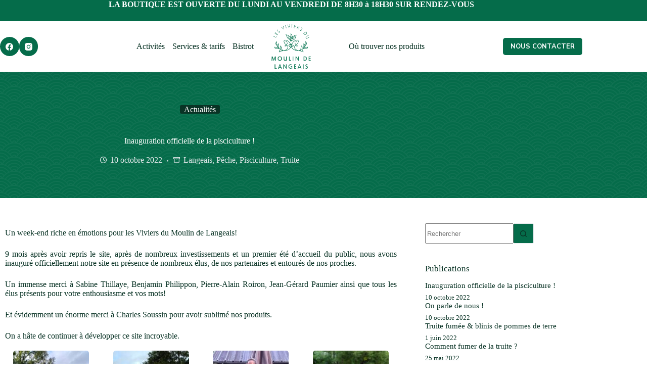

--- FILE ---
content_type: text/html; charset=UTF-8
request_url: https://lesviviersdelangeais.fr/inauguration-officielle-de-la-pisciculture/
body_size: 22595
content:
<!doctype html>
<html lang="fr-FR">
<head>
	
	<meta charset="UTF-8">
	<meta name="viewport" content="width=device-width, initial-scale=1, maximum-scale=5, viewport-fit=cover">
	<link rel="profile" href="https://gmpg.org/xfn/11">

	<meta name='robots' content='index, follow, max-image-preview:large, max-snippet:-1, max-video-preview:-1' />

	<!-- This site is optimized with the Yoast SEO plugin v26.7 - https://yoast.com/wordpress/plugins/seo/ -->
	<title>Inauguration officielle de la pisciculture ! &#8226; Les Viviers de Langeais</title>
	<link rel="canonical" href="https://lesviviersdelangeais.fr/inauguration-officielle-de-la-pisciculture/" />
	<meta property="og:locale" content="fr_FR" />
	<meta property="og:type" content="article" />
	<meta property="og:title" content="Inauguration officielle de la pisciculture ! &#8226; Les Viviers de Langeais" />
	<meta property="og:description" content="Un week-end riche en émotions pour les Viviers du Moulin de Langeais! 9 mois après avoir repris le site, après de nombreux investissements et un premier été d&rsquo;accueil du public, nous avons inauguré officiellement notre site en présence de nombreux élus, de nos partenaires et entourés de nos proches. Un immense merci à Sabine Thillaye, [&hellip;]" />
	<meta property="og:url" content="https://lesviviersdelangeais.fr/inauguration-officielle-de-la-pisciculture/" />
	<meta property="og:site_name" content="Les Viviers de Langeais" />
	<meta property="article:publisher" content="https://www.facebook.com/Les-Viviers-du-Moulin-de-Langeais-102508278962260" />
	<meta property="article:published_time" content="2022-10-10T14:55:00+00:00" />
	<meta property="article:modified_time" content="2022-10-10T15:00:37+00:00" />
	<meta property="og:image" content="https://lesviviersdelangeais.fr/wp-content/uploads/2022/10/310053665_137570989006173_1516602029180164012_n-150x150.jpg" />
	<meta name="author" content="admin" />
	<meta name="twitter:card" content="summary_large_image" />
	<meta name="twitter:label1" content="Écrit par" />
	<meta name="twitter:data1" content="admin" />
	<meta name="twitter:label2" content="Durée de lecture estimée" />
	<meta name="twitter:data2" content="3 minutes" />
	<script type="application/ld+json" class="yoast-schema-graph">{"@context":"https://schema.org","@graph":[{"@type":"Article","@id":"https://lesviviersdelangeais.fr/inauguration-officielle-de-la-pisciculture/#article","isPartOf":{"@id":"https://lesviviersdelangeais.fr/inauguration-officielle-de-la-pisciculture/"},"author":{"name":"admin","@id":"https://lesviviersdelangeais.fr/#/schema/person/d1d33a293c2b298f2d48264ec33748ba"},"headline":"Inauguration officielle de la pisciculture !","datePublished":"2022-10-10T14:55:00+00:00","dateModified":"2022-10-10T15:00:37+00:00","mainEntityOfPage":{"@id":"https://lesviviersdelangeais.fr/inauguration-officielle-de-la-pisciculture/"},"wordCount":106,"commentCount":0,"publisher":{"@id":"https://lesviviersdelangeais.fr/#organization"},"image":{"@id":"https://lesviviersdelangeais.fr/inauguration-officielle-de-la-pisciculture/#primaryimage"},"thumbnailUrl":"https://lesviviersdelangeais.fr/wp-content/uploads/2022/10/310053665_137570989006173_1516602029180164012_n-150x150.jpg","keywords":["Langeais","Pêche","Pisciculture","Truite"],"articleSection":["Actualités"],"inLanguage":"fr-FR","potentialAction":[{"@type":"CommentAction","name":"Comment","target":["https://lesviviersdelangeais.fr/inauguration-officielle-de-la-pisciculture/#respond"]}]},{"@type":"WebPage","@id":"https://lesviviersdelangeais.fr/inauguration-officielle-de-la-pisciculture/","url":"https://lesviviersdelangeais.fr/inauguration-officielle-de-la-pisciculture/","name":"Inauguration officielle de la pisciculture ! &#8226; Les Viviers de Langeais","isPartOf":{"@id":"https://lesviviersdelangeais.fr/#website"},"primaryImageOfPage":{"@id":"https://lesviviersdelangeais.fr/inauguration-officielle-de-la-pisciculture/#primaryimage"},"image":{"@id":"https://lesviviersdelangeais.fr/inauguration-officielle-de-la-pisciculture/#primaryimage"},"thumbnailUrl":"https://lesviviersdelangeais.fr/wp-content/uploads/2022/10/310053665_137570989006173_1516602029180164012_n-150x150.jpg","datePublished":"2022-10-10T14:55:00+00:00","dateModified":"2022-10-10T15:00:37+00:00","breadcrumb":{"@id":"https://lesviviersdelangeais.fr/inauguration-officielle-de-la-pisciculture/#breadcrumb"},"inLanguage":"fr-FR","potentialAction":[{"@type":"ReadAction","target":["https://lesviviersdelangeais.fr/inauguration-officielle-de-la-pisciculture/"]}]},{"@type":"ImageObject","inLanguage":"fr-FR","@id":"https://lesviviersdelangeais.fr/inauguration-officielle-de-la-pisciculture/#primaryimage","url":"https://lesviviersdelangeais.fr/wp-content/uploads/2022/10/310053665_137570989006173_1516602029180164012_n.jpg","contentUrl":"https://lesviviersdelangeais.fr/wp-content/uploads/2022/10/310053665_137570989006173_1516602029180164012_n.jpg","width":600,"height":450},{"@type":"BreadcrumbList","@id":"https://lesviviersdelangeais.fr/inauguration-officielle-de-la-pisciculture/#breadcrumb","itemListElement":[{"@type":"ListItem","position":1,"name":"Accueil","item":"https://lesviviersdelangeais.fr/"},{"@type":"ListItem","position":2,"name":"Inauguration officielle de la pisciculture !"}]},{"@type":"WebSite","@id":"https://lesviviersdelangeais.fr/#website","url":"https://lesviviersdelangeais.fr/","name":"Les Viviers de Langeais","description":"","publisher":{"@id":"https://lesviviersdelangeais.fr/#organization"},"potentialAction":[{"@type":"SearchAction","target":{"@type":"EntryPoint","urlTemplate":"https://lesviviersdelangeais.fr/?s={search_term_string}"},"query-input":{"@type":"PropertyValueSpecification","valueRequired":true,"valueName":"search_term_string"}}],"inLanguage":"fr-FR"},{"@type":"Organization","@id":"https://lesviviersdelangeais.fr/#organization","name":"Pisciculture Les Viviers de Langeais","url":"https://lesviviersdelangeais.fr/","logo":{"@type":"ImageObject","inLanguage":"fr-FR","@id":"https://lesviviersdelangeais.fr/#/schema/logo/image/","url":"https://lesviviersdelangeais.fr/wp-content/uploads/2022/05/logo-viviers-moulin-de-langeais-front-page3.png","contentUrl":"https://lesviviersdelangeais.fr/wp-content/uploads/2022/05/logo-viviers-moulin-de-langeais-front-page3.png","width":2410,"height":2554,"caption":"Pisciculture Les Viviers de Langeais"},"image":{"@id":"https://lesviviersdelangeais.fr/#/schema/logo/image/"},"sameAs":["https://www.facebook.com/Les-Viviers-du-Moulin-de-Langeais-102508278962260","https://www.instagram.com/viviersdumoulindelangeais/"]},{"@type":"Person","@id":"https://lesviviersdelangeais.fr/#/schema/person/d1d33a293c2b298f2d48264ec33748ba","name":"admin","image":{"@type":"ImageObject","inLanguage":"fr-FR","@id":"https://lesviviersdelangeais.fr/#/schema/person/image/","url":"https://secure.gravatar.com/avatar/6fe0ecaa05391ab9aae2eb418ce079901f7b5c4b52833ce351bb80e3a1dda9dd?s=96&d=mm&r=g","contentUrl":"https://secure.gravatar.com/avatar/6fe0ecaa05391ab9aae2eb418ce079901f7b5c4b52833ce351bb80e3a1dda9dd?s=96&d=mm&r=g","caption":"admin"},"url":"https://lesviviersdelangeais.fr/author/marion/"}]}</script>
	<!-- / Yoast SEO plugin. -->


<link rel='dns-prefetch' href='//fonts.googleapis.com' />
<link rel="alternate" type="application/rss+xml" title="Les Viviers de Langeais &raquo; Flux" href="https://lesviviersdelangeais.fr/feed/" />
<link rel="alternate" type="application/rss+xml" title="Les Viviers de Langeais &raquo; Flux des commentaires" href="https://lesviviersdelangeais.fr/comments/feed/" />
<link rel="alternate" type="application/rss+xml" title="Les Viviers de Langeais &raquo; Inauguration officielle de la pisciculture ! Flux des commentaires" href="https://lesviviersdelangeais.fr/inauguration-officielle-de-la-pisciculture/feed/" />
<link rel="alternate" title="oEmbed (JSON)" type="application/json+oembed" href="https://lesviviersdelangeais.fr/wp-json/oembed/1.0/embed?url=https%3A%2F%2Flesviviersdelangeais.fr%2Finauguration-officielle-de-la-pisciculture%2F" />
<link rel="alternate" title="oEmbed (XML)" type="text/xml+oembed" href="https://lesviviersdelangeais.fr/wp-json/oembed/1.0/embed?url=https%3A%2F%2Flesviviersdelangeais.fr%2Finauguration-officielle-de-la-pisciculture%2F&#038;format=xml" />
<style id='wp-img-auto-sizes-contain-inline-css'>
img:is([sizes=auto i],[sizes^="auto," i]){contain-intrinsic-size:3000px 1500px}
/*# sourceURL=wp-img-auto-sizes-contain-inline-css */
</style>
<link rel='stylesheet' id='blocksy-dynamic-global-css' href='https://lesviviersdelangeais.fr/wp-content/uploads/blocksy/css/global.css?ver=44768' media='all' />
<style id='global-styles-inline-css'>
:root{--wp--preset--aspect-ratio--square: 1;--wp--preset--aspect-ratio--4-3: 4/3;--wp--preset--aspect-ratio--3-4: 3/4;--wp--preset--aspect-ratio--3-2: 3/2;--wp--preset--aspect-ratio--2-3: 2/3;--wp--preset--aspect-ratio--16-9: 16/9;--wp--preset--aspect-ratio--9-16: 9/16;--wp--preset--color--black: #000000;--wp--preset--color--cyan-bluish-gray: #abb8c3;--wp--preset--color--white: #ffffff;--wp--preset--color--pale-pink: #f78da7;--wp--preset--color--vivid-red: #cf2e2e;--wp--preset--color--luminous-vivid-orange: #ff6900;--wp--preset--color--luminous-vivid-amber: #fcb900;--wp--preset--color--light-green-cyan: #7bdcb5;--wp--preset--color--vivid-green-cyan: #00d084;--wp--preset--color--pale-cyan-blue: #8ed1fc;--wp--preset--color--vivid-cyan-blue: #0693e3;--wp--preset--color--vivid-purple: #9b51e0;--wp--preset--color--palette-color-1: var(--theme-palette-color-1, #056c4a);--wp--preset--color--palette-color-2: var(--theme-palette-color-2, #093325);--wp--preset--color--palette-color-3: var(--theme-palette-color-3, #4d5d6d);--wp--preset--color--palette-color-4: var(--theme-palette-color-4, #102136);--wp--preset--color--palette-color-5: var(--theme-palette-color-5, #E7EBEE);--wp--preset--color--palette-color-6: var(--theme-palette-color-6, #F3F5F7);--wp--preset--color--palette-color-7: var(--theme-palette-color-7, #FBFBFC);--wp--preset--color--palette-color-8: var(--theme-palette-color-8, #ffffff);--wp--preset--gradient--vivid-cyan-blue-to-vivid-purple: linear-gradient(135deg,rgb(6,147,227) 0%,rgb(155,81,224) 100%);--wp--preset--gradient--light-green-cyan-to-vivid-green-cyan: linear-gradient(135deg,rgb(122,220,180) 0%,rgb(0,208,130) 100%);--wp--preset--gradient--luminous-vivid-amber-to-luminous-vivid-orange: linear-gradient(135deg,rgb(252,185,0) 0%,rgb(255,105,0) 100%);--wp--preset--gradient--luminous-vivid-orange-to-vivid-red: linear-gradient(135deg,rgb(255,105,0) 0%,rgb(207,46,46) 100%);--wp--preset--gradient--very-light-gray-to-cyan-bluish-gray: linear-gradient(135deg,rgb(238,238,238) 0%,rgb(169,184,195) 100%);--wp--preset--gradient--cool-to-warm-spectrum: linear-gradient(135deg,rgb(74,234,220) 0%,rgb(151,120,209) 20%,rgb(207,42,186) 40%,rgb(238,44,130) 60%,rgb(251,105,98) 80%,rgb(254,248,76) 100%);--wp--preset--gradient--blush-light-purple: linear-gradient(135deg,rgb(255,206,236) 0%,rgb(152,150,240) 100%);--wp--preset--gradient--blush-bordeaux: linear-gradient(135deg,rgb(254,205,165) 0%,rgb(254,45,45) 50%,rgb(107,0,62) 100%);--wp--preset--gradient--luminous-dusk: linear-gradient(135deg,rgb(255,203,112) 0%,rgb(199,81,192) 50%,rgb(65,88,208) 100%);--wp--preset--gradient--pale-ocean: linear-gradient(135deg,rgb(255,245,203) 0%,rgb(182,227,212) 50%,rgb(51,167,181) 100%);--wp--preset--gradient--electric-grass: linear-gradient(135deg,rgb(202,248,128) 0%,rgb(113,206,126) 100%);--wp--preset--gradient--midnight: linear-gradient(135deg,rgb(2,3,129) 0%,rgb(40,116,252) 100%);--wp--preset--gradient--juicy-peach: linear-gradient(to right, #ffecd2 0%, #fcb69f 100%);--wp--preset--gradient--young-passion: linear-gradient(to right, #ff8177 0%, #ff867a 0%, #ff8c7f 21%, #f99185 52%, #cf556c 78%, #b12a5b 100%);--wp--preset--gradient--true-sunset: linear-gradient(to right, #fa709a 0%, #fee140 100%);--wp--preset--gradient--morpheus-den: linear-gradient(to top, #30cfd0 0%, #330867 100%);--wp--preset--gradient--plum-plate: linear-gradient(135deg, #667eea 0%, #764ba2 100%);--wp--preset--gradient--aqua-splash: linear-gradient(15deg, #13547a 0%, #80d0c7 100%);--wp--preset--gradient--love-kiss: linear-gradient(to top, #ff0844 0%, #ffb199 100%);--wp--preset--gradient--new-retrowave: linear-gradient(to top, #3b41c5 0%, #a981bb 49%, #ffc8a9 100%);--wp--preset--gradient--plum-bath: linear-gradient(to top, #cc208e 0%, #6713d2 100%);--wp--preset--gradient--high-flight: linear-gradient(to right, #0acffe 0%, #495aff 100%);--wp--preset--gradient--teen-party: linear-gradient(-225deg, #FF057C 0%, #8D0B93 50%, #321575 100%);--wp--preset--gradient--fabled-sunset: linear-gradient(-225deg, #231557 0%, #44107A 29%, #FF1361 67%, #FFF800 100%);--wp--preset--gradient--arielle-smile: radial-gradient(circle 248px at center, #16d9e3 0%, #30c7ec 47%, #46aef7 100%);--wp--preset--gradient--itmeo-branding: linear-gradient(180deg, #2af598 0%, #009efd 100%);--wp--preset--gradient--deep-blue: linear-gradient(to right, #6a11cb 0%, #2575fc 100%);--wp--preset--gradient--strong-bliss: linear-gradient(to right, #f78ca0 0%, #f9748f 19%, #fd868c 60%, #fe9a8b 100%);--wp--preset--gradient--sweet-period: linear-gradient(to top, #3f51b1 0%, #5a55ae 13%, #7b5fac 25%, #8f6aae 38%, #a86aa4 50%, #cc6b8e 62%, #f18271 75%, #f3a469 87%, #f7c978 100%);--wp--preset--gradient--purple-division: linear-gradient(to top, #7028e4 0%, #e5b2ca 100%);--wp--preset--gradient--cold-evening: linear-gradient(to top, #0c3483 0%, #a2b6df 100%, #6b8cce 100%, #a2b6df 100%);--wp--preset--gradient--mountain-rock: linear-gradient(to right, #868f96 0%, #596164 100%);--wp--preset--gradient--desert-hump: linear-gradient(to top, #c79081 0%, #dfa579 100%);--wp--preset--gradient--ethernal-constance: linear-gradient(to top, #09203f 0%, #537895 100%);--wp--preset--gradient--happy-memories: linear-gradient(-60deg, #ff5858 0%, #f09819 100%);--wp--preset--gradient--grown-early: linear-gradient(to top, #0ba360 0%, #3cba92 100%);--wp--preset--gradient--morning-salad: linear-gradient(-225deg, #B7F8DB 0%, #50A7C2 100%);--wp--preset--gradient--night-call: linear-gradient(-225deg, #AC32E4 0%, #7918F2 48%, #4801FF 100%);--wp--preset--gradient--mind-crawl: linear-gradient(-225deg, #473B7B 0%, #3584A7 51%, #30D2BE 100%);--wp--preset--gradient--angel-care: linear-gradient(-225deg, #FFE29F 0%, #FFA99F 48%, #FF719A 100%);--wp--preset--gradient--juicy-cake: linear-gradient(to top, #e14fad 0%, #f9d423 100%);--wp--preset--gradient--rich-metal: linear-gradient(to right, #d7d2cc 0%, #304352 100%);--wp--preset--gradient--mole-hall: linear-gradient(-20deg, #616161 0%, #9bc5c3 100%);--wp--preset--gradient--cloudy-knoxville: linear-gradient(120deg, #fdfbfb 0%, #ebedee 100%);--wp--preset--gradient--soft-grass: linear-gradient(to top, #c1dfc4 0%, #deecdd 100%);--wp--preset--gradient--saint-petersburg: linear-gradient(135deg, #f5f7fa 0%, #c3cfe2 100%);--wp--preset--gradient--everlasting-sky: linear-gradient(135deg, #fdfcfb 0%, #e2d1c3 100%);--wp--preset--gradient--kind-steel: linear-gradient(-20deg, #e9defa 0%, #fbfcdb 100%);--wp--preset--gradient--over-sun: linear-gradient(60deg, #abecd6 0%, #fbed96 100%);--wp--preset--gradient--premium-white: linear-gradient(to top, #d5d4d0 0%, #d5d4d0 1%, #eeeeec 31%, #efeeec 75%, #e9e9e7 100%);--wp--preset--gradient--clean-mirror: linear-gradient(45deg, #93a5cf 0%, #e4efe9 100%);--wp--preset--gradient--wild-apple: linear-gradient(to top, #d299c2 0%, #fef9d7 100%);--wp--preset--gradient--snow-again: linear-gradient(to top, #e6e9f0 0%, #eef1f5 100%);--wp--preset--gradient--confident-cloud: linear-gradient(to top, #dad4ec 0%, #dad4ec 1%, #f3e7e9 100%);--wp--preset--gradient--glass-water: linear-gradient(to top, #dfe9f3 0%, white 100%);--wp--preset--gradient--perfect-white: linear-gradient(-225deg, #E3FDF5 0%, #FFE6FA 100%);--wp--preset--font-size--small: 13px;--wp--preset--font-size--medium: 20px;--wp--preset--font-size--large: clamp(22px, 1.375rem + ((1vw - 3.2px) * 0.625), 30px);--wp--preset--font-size--x-large: clamp(30px, 1.875rem + ((1vw - 3.2px) * 1.563), 50px);--wp--preset--font-size--xx-large: clamp(45px, 2.813rem + ((1vw - 3.2px) * 2.734), 80px);--wp--preset--spacing--20: 0.44rem;--wp--preset--spacing--30: 0.67rem;--wp--preset--spacing--40: 1rem;--wp--preset--spacing--50: 1.5rem;--wp--preset--spacing--60: 2.25rem;--wp--preset--spacing--70: 3.38rem;--wp--preset--spacing--80: 5.06rem;--wp--preset--shadow--natural: 6px 6px 9px rgba(0, 0, 0, 0.2);--wp--preset--shadow--deep: 12px 12px 50px rgba(0, 0, 0, 0.4);--wp--preset--shadow--sharp: 6px 6px 0px rgba(0, 0, 0, 0.2);--wp--preset--shadow--outlined: 6px 6px 0px -3px rgb(255, 255, 255), 6px 6px rgb(0, 0, 0);--wp--preset--shadow--crisp: 6px 6px 0px rgb(0, 0, 0);}:root { --wp--style--global--content-size: var(--theme-block-max-width);--wp--style--global--wide-size: var(--theme-block-wide-max-width); }:where(body) { margin: 0; }.wp-site-blocks > .alignleft { float: left; margin-right: 2em; }.wp-site-blocks > .alignright { float: right; margin-left: 2em; }.wp-site-blocks > .aligncenter { justify-content: center; margin-left: auto; margin-right: auto; }:where(.wp-site-blocks) > * { margin-block-start: var(--theme-content-spacing); margin-block-end: 0; }:where(.wp-site-blocks) > :first-child { margin-block-start: 0; }:where(.wp-site-blocks) > :last-child { margin-block-end: 0; }:root { --wp--style--block-gap: var(--theme-content-spacing); }:root :where(.is-layout-flow) > :first-child{margin-block-start: 0;}:root :where(.is-layout-flow) > :last-child{margin-block-end: 0;}:root :where(.is-layout-flow) > *{margin-block-start: var(--theme-content-spacing);margin-block-end: 0;}:root :where(.is-layout-constrained) > :first-child{margin-block-start: 0;}:root :where(.is-layout-constrained) > :last-child{margin-block-end: 0;}:root :where(.is-layout-constrained) > *{margin-block-start: var(--theme-content-spacing);margin-block-end: 0;}:root :where(.is-layout-flex){gap: var(--theme-content-spacing);}:root :where(.is-layout-grid){gap: var(--theme-content-spacing);}.is-layout-flow > .alignleft{float: left;margin-inline-start: 0;margin-inline-end: 2em;}.is-layout-flow > .alignright{float: right;margin-inline-start: 2em;margin-inline-end: 0;}.is-layout-flow > .aligncenter{margin-left: auto !important;margin-right: auto !important;}.is-layout-constrained > .alignleft{float: left;margin-inline-start: 0;margin-inline-end: 2em;}.is-layout-constrained > .alignright{float: right;margin-inline-start: 2em;margin-inline-end: 0;}.is-layout-constrained > .aligncenter{margin-left: auto !important;margin-right: auto !important;}.is-layout-constrained > :where(:not(.alignleft):not(.alignright):not(.alignfull)){max-width: var(--wp--style--global--content-size);margin-left: auto !important;margin-right: auto !important;}.is-layout-constrained > .alignwide{max-width: var(--wp--style--global--wide-size);}body .is-layout-flex{display: flex;}.is-layout-flex{flex-wrap: wrap;align-items: center;}.is-layout-flex > :is(*, div){margin: 0;}body .is-layout-grid{display: grid;}.is-layout-grid > :is(*, div){margin: 0;}body{padding-top: 0px;padding-right: 0px;padding-bottom: 0px;padding-left: 0px;}:root :where(.wp-element-button, .wp-block-button__link){font-style: inherit;font-weight: inherit;letter-spacing: inherit;text-transform: inherit;}.has-black-color{color: var(--wp--preset--color--black) !important;}.has-cyan-bluish-gray-color{color: var(--wp--preset--color--cyan-bluish-gray) !important;}.has-white-color{color: var(--wp--preset--color--white) !important;}.has-pale-pink-color{color: var(--wp--preset--color--pale-pink) !important;}.has-vivid-red-color{color: var(--wp--preset--color--vivid-red) !important;}.has-luminous-vivid-orange-color{color: var(--wp--preset--color--luminous-vivid-orange) !important;}.has-luminous-vivid-amber-color{color: var(--wp--preset--color--luminous-vivid-amber) !important;}.has-light-green-cyan-color{color: var(--wp--preset--color--light-green-cyan) !important;}.has-vivid-green-cyan-color{color: var(--wp--preset--color--vivid-green-cyan) !important;}.has-pale-cyan-blue-color{color: var(--wp--preset--color--pale-cyan-blue) !important;}.has-vivid-cyan-blue-color{color: var(--wp--preset--color--vivid-cyan-blue) !important;}.has-vivid-purple-color{color: var(--wp--preset--color--vivid-purple) !important;}.has-palette-color-1-color{color: var(--wp--preset--color--palette-color-1) !important;}.has-palette-color-2-color{color: var(--wp--preset--color--palette-color-2) !important;}.has-palette-color-3-color{color: var(--wp--preset--color--palette-color-3) !important;}.has-palette-color-4-color{color: var(--wp--preset--color--palette-color-4) !important;}.has-palette-color-5-color{color: var(--wp--preset--color--palette-color-5) !important;}.has-palette-color-6-color{color: var(--wp--preset--color--palette-color-6) !important;}.has-palette-color-7-color{color: var(--wp--preset--color--palette-color-7) !important;}.has-palette-color-8-color{color: var(--wp--preset--color--palette-color-8) !important;}.has-black-background-color{background-color: var(--wp--preset--color--black) !important;}.has-cyan-bluish-gray-background-color{background-color: var(--wp--preset--color--cyan-bluish-gray) !important;}.has-white-background-color{background-color: var(--wp--preset--color--white) !important;}.has-pale-pink-background-color{background-color: var(--wp--preset--color--pale-pink) !important;}.has-vivid-red-background-color{background-color: var(--wp--preset--color--vivid-red) !important;}.has-luminous-vivid-orange-background-color{background-color: var(--wp--preset--color--luminous-vivid-orange) !important;}.has-luminous-vivid-amber-background-color{background-color: var(--wp--preset--color--luminous-vivid-amber) !important;}.has-light-green-cyan-background-color{background-color: var(--wp--preset--color--light-green-cyan) !important;}.has-vivid-green-cyan-background-color{background-color: var(--wp--preset--color--vivid-green-cyan) !important;}.has-pale-cyan-blue-background-color{background-color: var(--wp--preset--color--pale-cyan-blue) !important;}.has-vivid-cyan-blue-background-color{background-color: var(--wp--preset--color--vivid-cyan-blue) !important;}.has-vivid-purple-background-color{background-color: var(--wp--preset--color--vivid-purple) !important;}.has-palette-color-1-background-color{background-color: var(--wp--preset--color--palette-color-1) !important;}.has-palette-color-2-background-color{background-color: var(--wp--preset--color--palette-color-2) !important;}.has-palette-color-3-background-color{background-color: var(--wp--preset--color--palette-color-3) !important;}.has-palette-color-4-background-color{background-color: var(--wp--preset--color--palette-color-4) !important;}.has-palette-color-5-background-color{background-color: var(--wp--preset--color--palette-color-5) !important;}.has-palette-color-6-background-color{background-color: var(--wp--preset--color--palette-color-6) !important;}.has-palette-color-7-background-color{background-color: var(--wp--preset--color--palette-color-7) !important;}.has-palette-color-8-background-color{background-color: var(--wp--preset--color--palette-color-8) !important;}.has-black-border-color{border-color: var(--wp--preset--color--black) !important;}.has-cyan-bluish-gray-border-color{border-color: var(--wp--preset--color--cyan-bluish-gray) !important;}.has-white-border-color{border-color: var(--wp--preset--color--white) !important;}.has-pale-pink-border-color{border-color: var(--wp--preset--color--pale-pink) !important;}.has-vivid-red-border-color{border-color: var(--wp--preset--color--vivid-red) !important;}.has-luminous-vivid-orange-border-color{border-color: var(--wp--preset--color--luminous-vivid-orange) !important;}.has-luminous-vivid-amber-border-color{border-color: var(--wp--preset--color--luminous-vivid-amber) !important;}.has-light-green-cyan-border-color{border-color: var(--wp--preset--color--light-green-cyan) !important;}.has-vivid-green-cyan-border-color{border-color: var(--wp--preset--color--vivid-green-cyan) !important;}.has-pale-cyan-blue-border-color{border-color: var(--wp--preset--color--pale-cyan-blue) !important;}.has-vivid-cyan-blue-border-color{border-color: var(--wp--preset--color--vivid-cyan-blue) !important;}.has-vivid-purple-border-color{border-color: var(--wp--preset--color--vivid-purple) !important;}.has-palette-color-1-border-color{border-color: var(--wp--preset--color--palette-color-1) !important;}.has-palette-color-2-border-color{border-color: var(--wp--preset--color--palette-color-2) !important;}.has-palette-color-3-border-color{border-color: var(--wp--preset--color--palette-color-3) !important;}.has-palette-color-4-border-color{border-color: var(--wp--preset--color--palette-color-4) !important;}.has-palette-color-5-border-color{border-color: var(--wp--preset--color--palette-color-5) !important;}.has-palette-color-6-border-color{border-color: var(--wp--preset--color--palette-color-6) !important;}.has-palette-color-7-border-color{border-color: var(--wp--preset--color--palette-color-7) !important;}.has-palette-color-8-border-color{border-color: var(--wp--preset--color--palette-color-8) !important;}.has-vivid-cyan-blue-to-vivid-purple-gradient-background{background: var(--wp--preset--gradient--vivid-cyan-blue-to-vivid-purple) !important;}.has-light-green-cyan-to-vivid-green-cyan-gradient-background{background: var(--wp--preset--gradient--light-green-cyan-to-vivid-green-cyan) !important;}.has-luminous-vivid-amber-to-luminous-vivid-orange-gradient-background{background: var(--wp--preset--gradient--luminous-vivid-amber-to-luminous-vivid-orange) !important;}.has-luminous-vivid-orange-to-vivid-red-gradient-background{background: var(--wp--preset--gradient--luminous-vivid-orange-to-vivid-red) !important;}.has-very-light-gray-to-cyan-bluish-gray-gradient-background{background: var(--wp--preset--gradient--very-light-gray-to-cyan-bluish-gray) !important;}.has-cool-to-warm-spectrum-gradient-background{background: var(--wp--preset--gradient--cool-to-warm-spectrum) !important;}.has-blush-light-purple-gradient-background{background: var(--wp--preset--gradient--blush-light-purple) !important;}.has-blush-bordeaux-gradient-background{background: var(--wp--preset--gradient--blush-bordeaux) !important;}.has-luminous-dusk-gradient-background{background: var(--wp--preset--gradient--luminous-dusk) !important;}.has-pale-ocean-gradient-background{background: var(--wp--preset--gradient--pale-ocean) !important;}.has-electric-grass-gradient-background{background: var(--wp--preset--gradient--electric-grass) !important;}.has-midnight-gradient-background{background: var(--wp--preset--gradient--midnight) !important;}.has-juicy-peach-gradient-background{background: var(--wp--preset--gradient--juicy-peach) !important;}.has-young-passion-gradient-background{background: var(--wp--preset--gradient--young-passion) !important;}.has-true-sunset-gradient-background{background: var(--wp--preset--gradient--true-sunset) !important;}.has-morpheus-den-gradient-background{background: var(--wp--preset--gradient--morpheus-den) !important;}.has-plum-plate-gradient-background{background: var(--wp--preset--gradient--plum-plate) !important;}.has-aqua-splash-gradient-background{background: var(--wp--preset--gradient--aqua-splash) !important;}.has-love-kiss-gradient-background{background: var(--wp--preset--gradient--love-kiss) !important;}.has-new-retrowave-gradient-background{background: var(--wp--preset--gradient--new-retrowave) !important;}.has-plum-bath-gradient-background{background: var(--wp--preset--gradient--plum-bath) !important;}.has-high-flight-gradient-background{background: var(--wp--preset--gradient--high-flight) !important;}.has-teen-party-gradient-background{background: var(--wp--preset--gradient--teen-party) !important;}.has-fabled-sunset-gradient-background{background: var(--wp--preset--gradient--fabled-sunset) !important;}.has-arielle-smile-gradient-background{background: var(--wp--preset--gradient--arielle-smile) !important;}.has-itmeo-branding-gradient-background{background: var(--wp--preset--gradient--itmeo-branding) !important;}.has-deep-blue-gradient-background{background: var(--wp--preset--gradient--deep-blue) !important;}.has-strong-bliss-gradient-background{background: var(--wp--preset--gradient--strong-bliss) !important;}.has-sweet-period-gradient-background{background: var(--wp--preset--gradient--sweet-period) !important;}.has-purple-division-gradient-background{background: var(--wp--preset--gradient--purple-division) !important;}.has-cold-evening-gradient-background{background: var(--wp--preset--gradient--cold-evening) !important;}.has-mountain-rock-gradient-background{background: var(--wp--preset--gradient--mountain-rock) !important;}.has-desert-hump-gradient-background{background: var(--wp--preset--gradient--desert-hump) !important;}.has-ethernal-constance-gradient-background{background: var(--wp--preset--gradient--ethernal-constance) !important;}.has-happy-memories-gradient-background{background: var(--wp--preset--gradient--happy-memories) !important;}.has-grown-early-gradient-background{background: var(--wp--preset--gradient--grown-early) !important;}.has-morning-salad-gradient-background{background: var(--wp--preset--gradient--morning-salad) !important;}.has-night-call-gradient-background{background: var(--wp--preset--gradient--night-call) !important;}.has-mind-crawl-gradient-background{background: var(--wp--preset--gradient--mind-crawl) !important;}.has-angel-care-gradient-background{background: var(--wp--preset--gradient--angel-care) !important;}.has-juicy-cake-gradient-background{background: var(--wp--preset--gradient--juicy-cake) !important;}.has-rich-metal-gradient-background{background: var(--wp--preset--gradient--rich-metal) !important;}.has-mole-hall-gradient-background{background: var(--wp--preset--gradient--mole-hall) !important;}.has-cloudy-knoxville-gradient-background{background: var(--wp--preset--gradient--cloudy-knoxville) !important;}.has-soft-grass-gradient-background{background: var(--wp--preset--gradient--soft-grass) !important;}.has-saint-petersburg-gradient-background{background: var(--wp--preset--gradient--saint-petersburg) !important;}.has-everlasting-sky-gradient-background{background: var(--wp--preset--gradient--everlasting-sky) !important;}.has-kind-steel-gradient-background{background: var(--wp--preset--gradient--kind-steel) !important;}.has-over-sun-gradient-background{background: var(--wp--preset--gradient--over-sun) !important;}.has-premium-white-gradient-background{background: var(--wp--preset--gradient--premium-white) !important;}.has-clean-mirror-gradient-background{background: var(--wp--preset--gradient--clean-mirror) !important;}.has-wild-apple-gradient-background{background: var(--wp--preset--gradient--wild-apple) !important;}.has-snow-again-gradient-background{background: var(--wp--preset--gradient--snow-again) !important;}.has-confident-cloud-gradient-background{background: var(--wp--preset--gradient--confident-cloud) !important;}.has-glass-water-gradient-background{background: var(--wp--preset--gradient--glass-water) !important;}.has-perfect-white-gradient-background{background: var(--wp--preset--gradient--perfect-white) !important;}.has-small-font-size{font-size: var(--wp--preset--font-size--small) !important;}.has-medium-font-size{font-size: var(--wp--preset--font-size--medium) !important;}.has-large-font-size{font-size: var(--wp--preset--font-size--large) !important;}.has-x-large-font-size{font-size: var(--wp--preset--font-size--x-large) !important;}.has-xx-large-font-size{font-size: var(--wp--preset--font-size--xx-large) !important;}
:root :where(.wp-block-pullquote){font-size: clamp(0.984em, 0.984rem + ((1vw - 0.2em) * 0.645), 1.5em);line-height: 1.6;}
/*# sourceURL=global-styles-inline-css */
</style>
<link rel='stylesheet' id='parent-style-css' href='https://lesviviersdelangeais.fr/wp-content/themes/blocksy/style.css?ver=6.9' media='all' />
<link rel='stylesheet' id='blocksy-fonts-font-source-google-css' href='https://fonts.googleapis.com/css2?family=Nunito%20Sans:wght@400;600;700&#038;family=Merriweather:wght@700&#038;display=swap' media='all' />
<link rel='stylesheet' id='ct-main-styles-css' href='https://lesviviersdelangeais.fr/wp-content/themes/blocksy/static/bundle/main.min.css?ver=2.1.23' media='all' />
<link rel='stylesheet' id='ct-page-title-styles-css' href='https://lesviviersdelangeais.fr/wp-content/themes/blocksy/static/bundle/page-title.min.css?ver=2.1.23' media='all' />
<link rel='stylesheet' id='ct-sidebar-styles-css' href='https://lesviviersdelangeais.fr/wp-content/themes/blocksy/static/bundle/sidebar.min.css?ver=2.1.23' media='all' />
<link rel='stylesheet' id='ct-comments-styles-css' href='https://lesviviersdelangeais.fr/wp-content/themes/blocksy/static/bundle/comments.min.css?ver=2.1.23' media='all' />
<link rel='stylesheet' id='ct-elementor-styles-css' href='https://lesviviersdelangeais.fr/wp-content/themes/blocksy/static/bundle/elementor-frontend.min.css?ver=2.1.23' media='all' />
<link rel='stylesheet' id='ct-wpforms-styles-css' href='https://lesviviersdelangeais.fr/wp-content/themes/blocksy/static/bundle/wpforms.min.css?ver=2.1.23' media='all' />
<link rel='stylesheet' id='ct-share-box-styles-css' href='https://lesviviersdelangeais.fr/wp-content/themes/blocksy/static/bundle/share-box.min.css?ver=2.1.23' media='all' />
<link rel='stylesheet' id='elementor-icons-css' href='https://lesviviersdelangeais.fr/wp-content/plugins/elementor/assets/lib/eicons/css/elementor-icons.min.css?ver=5.45.0' media='all' />
<link rel='stylesheet' id='elementor-frontend-css' href='https://lesviviersdelangeais.fr/wp-content/plugins/elementor/assets/css/frontend.min.css?ver=3.34.1' media='all' />
<link rel='stylesheet' id='elementor-post-239-css' href='https://lesviviersdelangeais.fr/wp-content/uploads/elementor/css/post-239.css?ver=1768604429' media='all' />
<link rel='stylesheet' id='swiper-css' href='https://lesviviersdelangeais.fr/wp-content/plugins/elementor/assets/lib/swiper/v8/css/swiper.min.css?ver=8.4.5' media='all' />
<link rel='stylesheet' id='e-swiper-css' href='https://lesviviersdelangeais.fr/wp-content/plugins/elementor/assets/css/conditionals/e-swiper.min.css?ver=3.34.1' media='all' />
<link rel='stylesheet' id='widget-image-gallery-css' href='https://lesviviersdelangeais.fr/wp-content/plugins/elementor/assets/css/widget-image-gallery.min.css?ver=3.34.1' media='all' />
<link rel='stylesheet' id='elementor-post-1928-css' href='https://lesviviersdelangeais.fr/wp-content/uploads/elementor/css/post-1928.css?ver=1768627766' media='all' />
<link rel='stylesheet' id='eael-general-css' href='https://lesviviersdelangeais.fr/wp-content/plugins/essential-addons-for-elementor-lite/assets/front-end/css/view/general.min.css?ver=6.5.7' media='all' />
<link rel='stylesheet' id='elementor-gf-local-roboto-css' href='https://lesviviersdelangeais.fr/wp-content/uploads/elementor/google-fonts/css/roboto.css?ver=1742253281' media='all' />
<link rel='stylesheet' id='elementor-gf-local-robotoslab-css' href='https://lesviviersdelangeais.fr/wp-content/uploads/elementor/google-fonts/css/robotoslab.css?ver=1742253292' media='all' />
<script src="https://lesviviersdelangeais.fr/wp-includes/js/jquery/jquery.min.js?ver=3.7.1" id="jquery-core-js"></script>
<script src="https://lesviviersdelangeais.fr/wp-includes/js/jquery/jquery-migrate.min.js?ver=3.4.1" id="jquery-migrate-js"></script>
<link rel="https://api.w.org/" href="https://lesviviersdelangeais.fr/wp-json/" /><link rel="alternate" title="JSON" type="application/json" href="https://lesviviersdelangeais.fr/wp-json/wp/v2/posts/1928" /><link rel="EditURI" type="application/rsd+xml" title="RSD" href="https://lesviviersdelangeais.fr/xmlrpc.php?rsd" />
<meta name="generator" content="WordPress 6.9" />
<link rel='shortlink' href='https://lesviviersdelangeais.fr/?p=1928' />
<meta name="ti-site-data" content="[base64]" /><noscript><link rel='stylesheet' href='https://lesviviersdelangeais.fr/wp-content/themes/blocksy/static/bundle/no-scripts.min.css' type='text/css'></noscript>
<meta name="generator" content="Elementor 3.34.1; features: additional_custom_breakpoints; settings: css_print_method-external, google_font-enabled, font_display-auto">
			<style>
				.e-con.e-parent:nth-of-type(n+4):not(.e-lazyloaded):not(.e-no-lazyload),
				.e-con.e-parent:nth-of-type(n+4):not(.e-lazyloaded):not(.e-no-lazyload) * {
					background-image: none !important;
				}
				@media screen and (max-height: 1024px) {
					.e-con.e-parent:nth-of-type(n+3):not(.e-lazyloaded):not(.e-no-lazyload),
					.e-con.e-parent:nth-of-type(n+3):not(.e-lazyloaded):not(.e-no-lazyload) * {
						background-image: none !important;
					}
				}
				@media screen and (max-height: 640px) {
					.e-con.e-parent:nth-of-type(n+2):not(.e-lazyloaded):not(.e-no-lazyload),
					.e-con.e-parent:nth-of-type(n+2):not(.e-lazyloaded):not(.e-no-lazyload) * {
						background-image: none !important;
					}
				}
			</style>
			<link rel="icon" href="https://lesviviersdelangeais.fr/wp-content/uploads/2022/05/cropped-logo-viviers-moulin-de-langeais-front-page3-32x32.png" sizes="32x32" />
<link rel="icon" href="https://lesviviersdelangeais.fr/wp-content/uploads/2022/05/cropped-logo-viviers-moulin-de-langeais-front-page3-192x192.png" sizes="192x192" />
<link rel="apple-touch-icon" href="https://lesviviersdelangeais.fr/wp-content/uploads/2022/05/cropped-logo-viviers-moulin-de-langeais-front-page3-180x180.png" />
<meta name="msapplication-TileImage" content="https://lesviviersdelangeais.fr/wp-content/uploads/2022/05/cropped-logo-viviers-moulin-de-langeais-front-page3-270x270.png" />
		<style id="wp-custom-css">
			.ct-service-box:hover p,
.ct-service-box:hover h3,
.ct-service-box:hover .fas {
	color: #fff;
	transition: color .3s;
}

/*.content-column{
    height: 320px;
    transition: all 0.4s ease-in-out !important;
}

.content-column:hover{
    height: 650px;
}

.content-text{
    margin-top: -260px !important;
    transition: 0.23s ease-in-out;
    transition-delay: .2s;
}

.content-column:hover .content-text{
    margin-top: unset !important;
}*/

.xo-event-calendar table.xo-month>thead th.sunday
{color:#18805e !important}

.xo-event-calendar table.xo-month>thead th.saturday
{color:#18805e !important}

/*****menu*****/

.menu-item-elementor .elementor-icon-box-title > span {
	display: grid;
	grid-template-columns: auto 1fr auto;
	align-items: center;
}

.menu-item-elementor .elementor-icon-box-title > span:after {
	content: '';
	opacity: 0.5;
	margin: 0 15px;
	border-bottom: 2px dashed currentcolor;
}

.menu-item-elementor .elementor-icon-box-title > span span {
	order: 10;
}

/*****page restaurant*****/

.picker__button--today{
	display: none !important;
}

.picker__button--clear{
	display: none !important;
}

.picker__button--close{
	display: none !important;
}

.rtb-booking-form legend{
	font-size: 32px !important;
	font-family: merriweather !important;
	font-weight: 700 !important;
	text-transform: uppercase !important;
}

.texte-footer{
	display: none !important;
}		</style>
			</head>


<body class="wp-singular post-template-default single single-post postid-1928 single-format-standard wp-custom-logo wp-embed-responsive wp-theme-blocksy wp-child-theme-blocksy-child elementor-default elementor-kit-239 elementor-page elementor-page-1928 ct-elementor-default-template" data-link="type-2" data-prefix="single_blog_post" data-header="type-1:sticky" data-footer="type-1" itemscope="itemscope" itemtype="https://schema.org/Blog">

<a class="skip-link screen-reader-text" href="#main">Passer au contenu</a><div class="ct-drawer-canvas" data-location="start"><div id="offcanvas" class="ct-panel ct-header" data-behaviour="right-side" role="dialog" aria-label="Modale hors champ" inert=""><div class="ct-panel-inner">
		<div class="ct-panel-actions">
			
			<button class="ct-toggle-close" data-type="type-1" aria-label="Fermer le tiroir">
				<svg class="ct-icon" width="12" height="12" viewBox="0 0 15 15"><path d="M1 15a1 1 0 01-.71-.29 1 1 0 010-1.41l5.8-5.8-5.8-5.8A1 1 0 011.7.29l5.8 5.8 5.8-5.8a1 1 0 011.41 1.41l-5.8 5.8 5.8 5.8a1 1 0 01-1.41 1.41l-5.8-5.8-5.8 5.8A1 1 0 011 15z"/></svg>
			</button>
		</div>
		<div class="ct-panel-content" data-device="desktop"><div class="ct-panel-content-inner"></div></div><div class="ct-panel-content" data-device="mobile"><div class="ct-panel-content-inner">
<a href="https://lesviviersdelangeais.fr/" class="site-logo-container" data-id="offcanvas-logo" rel="home" itemprop="url">
			<img width="1910" height="2054" src="https://lesviviersdelangeais.fr/wp-content/uploads/2022/05/logo-viviers-moulin-de-langeais2.png" class="default-logo" alt="Les Viviers de Langeais" decoding="async" srcset="https://lesviviersdelangeais.fr/wp-content/uploads/2022/05/logo-viviers-moulin-de-langeais2.png 1910w, https://lesviviersdelangeais.fr/wp-content/uploads/2022/05/logo-viviers-moulin-de-langeais2-279x300.png 279w, https://lesviviersdelangeais.fr/wp-content/uploads/2022/05/logo-viviers-moulin-de-langeais2-952x1024.png 952w, https://lesviviersdelangeais.fr/wp-content/uploads/2022/05/logo-viviers-moulin-de-langeais2-768x826.png 768w, https://lesviviersdelangeais.fr/wp-content/uploads/2022/05/logo-viviers-moulin-de-langeais2-1428x1536.png 1428w, https://lesviviersdelangeais.fr/wp-content/uploads/2022/05/logo-viviers-moulin-de-langeais2-1904x2048.png 1904w" sizes="(max-width: 1910px) 100vw, 1910px" />	</a>


<nav
	class="mobile-menu menu-container"
	data-id="mobile-menu" data-interaction="click" data-toggle-type="type-1" data-submenu-dots="yes"	aria-label="Menu mobile">

	<ul id="menu-menu-mobile" class=""><li id="menu-item-1478" class="menu-item menu-item-type-post_type menu-item-object-page menu-item-home menu-item-1478"><a href="https://lesviviersdelangeais.fr/" class="ct-menu-link">Accueil</a></li>
<li id="menu-item-1480" class="menu-item menu-item-type-post_type menu-item-object-page menu-item-1480"><a href="https://lesviviersdelangeais.fr/activites/" class="ct-menu-link">Activités</a></li>
<li id="menu-item-1483" class="menu-item menu-item-type-post_type menu-item-object-page menu-item-1483"><a href="https://lesviviersdelangeais.fr/services-tarifs/" class="ct-menu-link">Services &#038; tarifs</a></li>
<li id="menu-item-2190" class="menu-item menu-item-type-post_type menu-item-object-page menu-item-2190"><a href="https://lesviviersdelangeais.fr/bistrot/" class="ct-menu-link">Bistrot</a></li>
<li id="menu-item-2646" class="menu-item menu-item-type-post_type menu-item-object-page menu-item-2646"><a href="https://lesviviersdelangeais.fr/ou-trouver-nos-produits/" class="ct-menu-link">Où trouver nos produits</a></li>
<li id="menu-item-1479" class="menu-item menu-item-type-post_type menu-item-object-page current_page_parent menu-item-1479"><a href="https://lesviviersdelangeais.fr/blog/" class="ct-menu-link">Blog</a></li>
</ul></nav>


<div
	class="ct-header-cta"
	data-id="button">
	<a
		href="https://lesviviersdelangeais.fr/contact/"
		class="ct-button"
		data-size="small" aria-label="NOUS CONTACTER">
		NOUS CONTACTER	</a>
</div>

<div
	class="ct-header-socials "
	data-id="socials">

	
		<div class="ct-social-box" data-color="custom" data-icon-size="custom" data-icons-type="rounded:solid" >
			
			
							
				<a href="https://www.facebook.com/Les-Viviers-du-Moulin-de-Langeais-102508278962260" data-network="facebook" aria-label="Facebook" target="_blank" rel="noopener noreferrer">
					<span class="ct-icon-container">
					<svg
					width="20px"
					height="20px"
					viewBox="0 0 20 20"
					aria-hidden="true">
						<path d="M20,10.1c0-5.5-4.5-10-10-10S0,4.5,0,10.1c0,5,3.7,9.1,8.4,9.9v-7H5.9v-2.9h2.5V7.9C8.4,5.4,9.9,4,12.2,4c1.1,0,2.2,0.2,2.2,0.2v2.5h-1.3c-1.2,0-1.6,0.8-1.6,1.6v1.9h2.8L13.9,13h-2.3v7C16.3,19.2,20,15.1,20,10.1z"/>
					</svg>
				</span>				</a>
							
				<a href="https://www.instagram.com/viviersdumoulindelangeais/" data-network="instagram" aria-label="Instagram" target="_blank" rel="noopener noreferrer">
					<span class="ct-icon-container">
					<svg
					width="20"
					height="20"
					viewBox="0 0 20 20"
					aria-hidden="true">
						<circle cx="10" cy="10" r="3.3"/>
						<path d="M14.2,0H5.8C2.6,0,0,2.6,0,5.8v8.3C0,17.4,2.6,20,5.8,20h8.3c3.2,0,5.8-2.6,5.8-5.8V5.8C20,2.6,17.4,0,14.2,0zM10,15c-2.8,0-5-2.2-5-5s2.2-5,5-5s5,2.2,5,5S12.8,15,10,15z M15.8,5C15.4,5,15,4.6,15,4.2s0.4-0.8,0.8-0.8s0.8,0.4,0.8,0.8S16.3,5,15.8,5z"/>
					</svg>
				</span>				</a>
			
			
					</div>

	
</div>

<div
	class="ct-header-text "
	data-id="text">
	<div class="entry-content is-layout-flow">
		<p><strong>LA BOUTIQUE EST OUVERTE DU LUNDI AU VENDREDI DE 8H30 à 18H30 SUR RENDEZ-VOUS</strong></p>	</div>
</div>
</div></div></div></div></div>
<div id="main-container">
	<header id="header" class="ct-header" data-id="type-1" itemscope="" itemtype="https://schema.org/WPHeader"><div data-device="desktop"><div class="ct-sticky-container"><div data-sticky="slide"><div data-row="top" data-column-set="1"><div class="ct-container"><div data-column="middle"><div data-items="">
<div
	class="ct-header-text "
	data-id="text">
	<div class="entry-content is-layout-flow">
		<p><strong>LA BOUTIQUE EST OUVERTE DU LUNDI AU VENDREDI DE 8H30 à 18H30 SUR RENDEZ-VOUS</strong></p>	</div>
</div>
</div></div></div></div><div data-row="middle" data-column-set="3"><div class="ct-container"><div data-column="start" data-placements="2"><div data-items="primary">
<div
	class="ct-header-socials "
	data-id="socials">

	
		<div class="ct-social-box" data-color="custom" data-icon-size="custom" data-icons-type="rounded:solid" >
			
			
							
				<a href="https://www.facebook.com/Les-Viviers-du-Moulin-de-Langeais-102508278962260" data-network="facebook" aria-label="Facebook" target="_blank" rel="noopener noreferrer">
					<span class="ct-icon-container">
					<svg
					width="20px"
					height="20px"
					viewBox="0 0 20 20"
					aria-hidden="true">
						<path d="M20,10.1c0-5.5-4.5-10-10-10S0,4.5,0,10.1c0,5,3.7,9.1,8.4,9.9v-7H5.9v-2.9h2.5V7.9C8.4,5.4,9.9,4,12.2,4c1.1,0,2.2,0.2,2.2,0.2v2.5h-1.3c-1.2,0-1.6,0.8-1.6,1.6v1.9h2.8L13.9,13h-2.3v7C16.3,19.2,20,15.1,20,10.1z"/>
					</svg>
				</span>				</a>
							
				<a href="https://www.instagram.com/viviersdumoulindelangeais/" data-network="instagram" aria-label="Instagram" target="_blank" rel="noopener noreferrer">
					<span class="ct-icon-container">
					<svg
					width="20"
					height="20"
					viewBox="0 0 20 20"
					aria-hidden="true">
						<circle cx="10" cy="10" r="3.3"/>
						<path d="M14.2,0H5.8C2.6,0,0,2.6,0,5.8v8.3C0,17.4,2.6,20,5.8,20h8.3c3.2,0,5.8-2.6,5.8-5.8V5.8C20,2.6,17.4,0,14.2,0zM10,15c-2.8,0-5-2.2-5-5s2.2-5,5-5s5,2.2,5,5S12.8,15,10,15z M15.8,5C15.4,5,15,4.6,15,4.2s0.4-0.8,0.8-0.8s0.8,0.4,0.8,0.8S16.3,5,15.8,5z"/>
					</svg>
				</span>				</a>
			
			
					</div>

	
</div>
</div><div data-items="secondary">
<nav
	id="header-menu-1"
	class="header-menu-1 menu-container"
	data-id="menu" data-interaction="hover"	data-menu="type-1"
	data-dropdown="type-1:simple"		data-responsive="no"	itemscope="" itemtype="https://schema.org/SiteNavigationElement"	aria-label="Menu1">

	<ul id="menu-menu1" class="menu"><li id="menu-item-1476" class="menu-item menu-item-type-post_type menu-item-object-page menu-item-1476"><a href="https://lesviviersdelangeais.fr/activites/" class="ct-menu-link">Activités</a></li>
<li id="menu-item-1475" class="menu-item menu-item-type-post_type menu-item-object-page menu-item-1475"><a href="https://lesviviersdelangeais.fr/services-tarifs/" class="ct-menu-link">Services &#038; tarifs</a></li>
<li id="menu-item-2189" class="menu-item menu-item-type-post_type menu-item-object-page menu-item-2189"><a href="https://lesviviersdelangeais.fr/bistrot/" class="ct-menu-link">Bistrot</a></li>
</ul></nav>

</div></div><div data-column="middle"><div data-items="">
<div	class="site-branding"
	data-id="logo"		itemscope="itemscope" itemtype="https://schema.org/Organization">

			<a href="https://lesviviersdelangeais.fr/" class="site-logo-container" rel="home" itemprop="url" ><img width="1910" height="2054" src="https://lesviviersdelangeais.fr/wp-content/uploads/2022/05/logo-viviers-moulin-de-langeais.png" class="sticky-logo" alt="logo-pisciculture-viviers-moulin-de-langeais" decoding="async" srcset="https://lesviviersdelangeais.fr/wp-content/uploads/2022/05/logo-viviers-moulin-de-langeais.png 1910w, https://lesviviersdelangeais.fr/wp-content/uploads/2022/05/logo-viviers-moulin-de-langeais-279x300.png 279w, https://lesviviersdelangeais.fr/wp-content/uploads/2022/05/logo-viviers-moulin-de-langeais-952x1024.png 952w, https://lesviviersdelangeais.fr/wp-content/uploads/2022/05/logo-viviers-moulin-de-langeais-768x826.png 768w, https://lesviviersdelangeais.fr/wp-content/uploads/2022/05/logo-viviers-moulin-de-langeais-1428x1536.png 1428w, https://lesviviersdelangeais.fr/wp-content/uploads/2022/05/logo-viviers-moulin-de-langeais-1904x2048.png 1904w" sizes="(max-width: 1910px) 100vw, 1910px" /><img width="1910" height="2054" src="https://lesviviersdelangeais.fr/wp-content/uploads/2022/05/logo-viviers-moulin-de-langeais.png" class="default-logo" alt="logo-pisciculture-viviers-moulin-de-langeais" decoding="async" srcset="https://lesviviersdelangeais.fr/wp-content/uploads/2022/05/logo-viviers-moulin-de-langeais.png 1910w, https://lesviviersdelangeais.fr/wp-content/uploads/2022/05/logo-viviers-moulin-de-langeais-279x300.png 279w, https://lesviviersdelangeais.fr/wp-content/uploads/2022/05/logo-viviers-moulin-de-langeais-952x1024.png 952w, https://lesviviersdelangeais.fr/wp-content/uploads/2022/05/logo-viviers-moulin-de-langeais-768x826.png 768w, https://lesviviersdelangeais.fr/wp-content/uploads/2022/05/logo-viviers-moulin-de-langeais-1428x1536.png 1428w, https://lesviviersdelangeais.fr/wp-content/uploads/2022/05/logo-viviers-moulin-de-langeais-1904x2048.png 1904w" sizes="(max-width: 1910px) 100vw, 1910px" /></a>	
	</div>

</div></div><div data-column="end" data-placements="2"><div data-items="secondary">
<nav
	id="header-menu-2"
	class="header-menu-2 menu-container"
	data-id="menu-secondary" data-interaction="hover"	data-menu="type-1"
	data-dropdown="type-1:simple"		data-responsive="no"	itemscope="" itemtype="https://schema.org/SiteNavigationElement"	aria-label="Menu2">

	<ul id="menu-menu2" class="menu"><li id="menu-item-2648" class="menu-item menu-item-type-post_type menu-item-object-page menu-item-2648"><a href="https://lesviviersdelangeais.fr/ou-trouver-nos-produits/" class="ct-menu-link">Où trouver nos produits</a></li>
</ul></nav>

</div><div data-items="primary">
<div
	class="ct-header-cta"
	data-id="button">
	<a
		href="https://lesviviersdelangeais.fr/contact/"
		class="ct-button"
		data-size="small" aria-label="NOUS CONTACTER">
		NOUS CONTACTER	</a>
</div>
</div></div></div></div></div></div></div><div data-device="mobile"><div class="ct-sticky-container"><div data-sticky="slide"><div data-row="middle" data-column-set="2"><div class="ct-container"><div data-column="start" data-placements="1"><div data-items="primary">
<div	class="site-branding"
	data-id="logo"		>

			<a href="https://lesviviersdelangeais.fr/" class="site-logo-container" rel="home" itemprop="url" ><img width="1910" height="2054" src="https://lesviviersdelangeais.fr/wp-content/uploads/2022/05/logo-viviers-moulin-de-langeais.png" class="sticky-logo" alt="logo-pisciculture-viviers-moulin-de-langeais" decoding="async" srcset="https://lesviviersdelangeais.fr/wp-content/uploads/2022/05/logo-viviers-moulin-de-langeais.png 1910w, https://lesviviersdelangeais.fr/wp-content/uploads/2022/05/logo-viviers-moulin-de-langeais-279x300.png 279w, https://lesviviersdelangeais.fr/wp-content/uploads/2022/05/logo-viviers-moulin-de-langeais-952x1024.png 952w, https://lesviviersdelangeais.fr/wp-content/uploads/2022/05/logo-viviers-moulin-de-langeais-768x826.png 768w, https://lesviviersdelangeais.fr/wp-content/uploads/2022/05/logo-viviers-moulin-de-langeais-1428x1536.png 1428w, https://lesviviersdelangeais.fr/wp-content/uploads/2022/05/logo-viviers-moulin-de-langeais-1904x2048.png 1904w" sizes="(max-width: 1910px) 100vw, 1910px" /><img width="1910" height="2054" src="https://lesviviersdelangeais.fr/wp-content/uploads/2022/05/logo-viviers-moulin-de-langeais.png" class="default-logo" alt="logo-pisciculture-viviers-moulin-de-langeais" decoding="async" srcset="https://lesviviersdelangeais.fr/wp-content/uploads/2022/05/logo-viviers-moulin-de-langeais.png 1910w, https://lesviviersdelangeais.fr/wp-content/uploads/2022/05/logo-viviers-moulin-de-langeais-279x300.png 279w, https://lesviviersdelangeais.fr/wp-content/uploads/2022/05/logo-viviers-moulin-de-langeais-952x1024.png 952w, https://lesviviersdelangeais.fr/wp-content/uploads/2022/05/logo-viviers-moulin-de-langeais-768x826.png 768w, https://lesviviersdelangeais.fr/wp-content/uploads/2022/05/logo-viviers-moulin-de-langeais-1428x1536.png 1428w, https://lesviviersdelangeais.fr/wp-content/uploads/2022/05/logo-viviers-moulin-de-langeais-1904x2048.png 1904w" sizes="(max-width: 1910px) 100vw, 1910px" /></a>	
	</div>

</div></div><div data-column="end" data-placements="1"><div data-items="primary">
<button
	class="ct-header-trigger ct-toggle "
	data-toggle-panel="#offcanvas"
	aria-controls="offcanvas"
	data-design="simple"
	data-label="right"
	aria-label="Menu"
	data-id="trigger">

	<span class="ct-label ct-hidden-sm ct-hidden-md ct-hidden-lg" aria-hidden="true">Menu</span>

	<svg class="ct-icon" width="18" height="14" viewBox="0 0 18 14" data-type="type-1" aria-hidden="true">
		<rect y="0.00" width="18" height="1.7" rx="1"/>
		<rect y="6.15" width="18" height="1.7" rx="1"/>
		<rect y="12.3" width="18" height="1.7" rx="1"/>
	</svg></button>
</div></div></div></div></div></div></div></header>
	<main id="main" class="site-main hfeed" itemscope="itemscope" itemtype="https://schema.org/CreativeWork">

		
<div class="hero-section" data-type="type-2">
	
			<header class="entry-header ct-container-narrow">
			<ul class="entry-meta" data-type="simple:circle" ><li class="meta-categories" data-type="pill"><a href="https://lesviviersdelangeais.fr/categorie/actualites/" rel="tag" class="ct-term-2">Actualités</a></li></ul><h1 class="page-title" itemprop="headline">Inauguration officielle de la pisciculture !</h1><ul class="entry-meta" data-type="icons:circle" data-id="second" ><li class="meta-date" itemprop="datePublished"><svg width="13" height="13" viewBox="0 0 15 15"><path d="M7.5,0C3.4,0,0,3.4,0,7.5S3.4,15,7.5,15S15,11.6,15,7.5S11.6,0,7.5,0z M7.5,13.6c-3.4,0-6.1-2.8-6.1-6.1c0-3.4,2.8-6.1,6.1-6.1c3.4,0,6.1,2.8,6.1,6.1C13.6,10.9,10.9,13.6,7.5,13.6z M10.8,9.2c-0.1,0.2-0.4,0.4-0.6,0.4c-0.1,0-0.2,0-0.3-0.1L7.2,8.1C7,8,6.8,7.8,6.8,7.5V4c0-0.4,0.3-0.7,0.7-0.7S8.2,3.6,8.2,4v3.1l2.4,1.2C10.9,8.4,11,8.8,10.8,9.2z"/></svg><time class="ct-meta-element-date" datetime="2022-10-10T16:55:00+02:00">10 octobre 2022</time></li><li class="meta-categories" data-type="simple"><svg width="13" height="13" viewBox="0 0 15 15"><path d="M14.4,1.2H0.6C0.3,1.2,0,1.5,0,1.9V5c0,0.3,0.3,0.6,0.6,0.6h0.6v7.5c0,0.3,0.3,0.6,0.6,0.6h11.2c0.3,0,0.6-0.3,0.6-0.6V5.6h0.6C14.7,5.6,15,5.3,15,5V1.9C15,1.5,14.7,1.2,14.4,1.2z M12.5,12.5h-10V5.6h10V12.5z M13.8,4.4H1.2V2.5h12.5V4.4z M5.6,7.5c0-0.3,0.3-0.6,0.6-0.6h2.5c0.3,0,0.6,0.3,0.6,0.6S9.1,8.1,8.8,8.1H6.2C5.9,8.1,5.6,7.8,5.6,7.5z"/></svg><a href="https://lesviviersdelangeais.fr/etiquette/langeais/" rel="tag" class="ct-term-6">Langeais</a>, <a href="https://lesviviersdelangeais.fr/etiquette/peche/" rel="tag" class="ct-term-5">Pêche</a>, <a href="https://lesviviersdelangeais.fr/etiquette/pisciculture/" rel="tag" class="ct-term-4">Pisciculture</a>, <a href="https://lesviviersdelangeais.fr/etiquette/truite/" rel="tag" class="ct-term-7">Truite</a></li></ul>		</header>
	</div>



	<div
		class="ct-container"
		data-sidebar="right"				data-vertical-spacing="top:bottom">

		
		
	<article
		id="post-1928"
		class="post-1928 post type-post status-publish format-standard hentry category-actualites tag-langeais tag-peche tag-pisciculture tag-truite">

		
		
		
		<div class="entry-content is-layout-flow">
					<div data-elementor-type="wp-post" data-elementor-id="1928" class="elementor elementor-1928">
						<section class="elementor-section elementor-top-section elementor-element elementor-element-63b2b16 elementor-section-boxed elementor-section-height-default elementor-section-height-default" data-id="63b2b16" data-element_type="section">
						<div class="elementor-container elementor-column-gap-default">
					<div class="elementor-column elementor-col-100 elementor-top-column elementor-element elementor-element-0406466" data-id="0406466" data-element_type="column">
			<div class="elementor-widget-wrap elementor-element-populated">
						<div class="elementor-element elementor-element-db7bc77 elementor-widget elementor-widget-text-editor" data-id="db7bc77" data-element_type="widget" data-widget_type="text-editor.default">
				<div class="elementor-widget-container">
									<p style="text-align: justify;">Un week-end riche en émotions pour les Viviers du Moulin de Langeais!</p><p style="text-align: justify;">9 mois après avoir repris le site, après de nombreux investissements et un premier été d&rsquo;accueil du public, nous avons inauguré officiellement notre site en présence de nombreux élus, de nos partenaires et entourés de nos proches.</p><p style="text-align: justify;">Un immense merci à Sabine Thillaye, Benjamin Philippon, Pierre-Alain Roiron, Jean-Gérard Paumier ainsi que tous les élus présents pour votre enthousiasme et vos mots!</p><p style="text-align: justify;">Et évidemment un énorme merci à Charles Soussin pour avoir sublimé nos produits.</p><p style="text-align: justify;">On a hâte de continuer à développer ce site incroyable.</p>								</div>
				</div>
				<div class="elementor-element elementor-element-3657ecb gallery-spacing-custom elementor-widget elementor-widget-image-gallery" data-id="3657ecb" data-element_type="widget" data-widget_type="image-gallery.default">
				<div class="elementor-widget-container">
							<div class="elementor-image-gallery">
			<div id='gallery-1' class='gallery galleryid-1928 gallery-columns-4 gallery-size-thumbnail'><figure class='gallery-item'>
			<div class='gallery-icon landscape'>
				<a data-elementor-open-lightbox="yes" data-elementor-lightbox-slideshow="3657ecb" data-e-action-hash="#elementor-action%3Aaction%3Dlightbox%26settings%[base64]" href='https://lesviviersdelangeais.fr/wp-content/uploads/2022/10/310053665_137570989006173_1516602029180164012_n.jpg'><img decoding="async" width="150" height="150" src="https://lesviviersdelangeais.fr/wp-content/uploads/2022/10/310053665_137570989006173_1516602029180164012_n-150x150.jpg" class="attachment-thumbnail size-thumbnail" alt="" /></a>
			</div></figure><figure class='gallery-item'>
			<div class='gallery-icon landscape'>
				<a data-elementor-open-lightbox="yes" data-elementor-lightbox-slideshow="3657ecb" data-e-action-hash="#elementor-action%3Aaction%3Dlightbox%26settings%[base64]" href='https://lesviviersdelangeais.fr/wp-content/uploads/2022/10/310498016_137570982339507_8943409841745179531_n.jpg'><img decoding="async" width="150" height="150" src="https://lesviviersdelangeais.fr/wp-content/uploads/2022/10/310498016_137570982339507_8943409841745179531_n-150x150.jpg" class="attachment-thumbnail size-thumbnail" alt="" /></a>
			</div></figure><figure class='gallery-item'>
			<div class='gallery-icon portrait'>
				<a data-elementor-open-lightbox="yes" data-elementor-lightbox-slideshow="3657ecb" data-e-action-hash="#elementor-action%3Aaction%3Dlightbox%26settings%[base64]" href='https://lesviviersdelangeais.fr/wp-content/uploads/2022/10/310082202_137576485672290_7333862300312506611_n.jpg'><img decoding="async" width="150" height="150" src="https://lesviviersdelangeais.fr/wp-content/uploads/2022/10/310082202_137576485672290_7333862300312506611_n-150x150.jpg" class="attachment-thumbnail size-thumbnail" alt="" /></a>
			</div></figure><figure class='gallery-item'>
			<div class='gallery-icon landscape'>
				<a data-elementor-open-lightbox="yes" data-elementor-lightbox-slideshow="3657ecb" data-e-action-hash="#elementor-action%3Aaction%3Dlightbox%26settings%[base64]" href='https://lesviviersdelangeais.fr/wp-content/uploads/2022/10/310339900_137571005672838_4488348916636538934_n.jpg'><img loading="lazy" decoding="async" width="150" height="150" src="https://lesviviersdelangeais.fr/wp-content/uploads/2022/10/310339900_137571005672838_4488348916636538934_n-150x150.jpg" class="attachment-thumbnail size-thumbnail" alt="" /></a>
			</div></figure><figure class='gallery-item'>
			<div class='gallery-icon landscape'>
				<a data-elementor-open-lightbox="yes" data-elementor-lightbox-slideshow="3657ecb" data-e-action-hash="#elementor-action%3Aaction%3Dlightbox%26settings%[base64]" href='https://lesviviersdelangeais.fr/wp-content/uploads/2022/10/310670887_137578699005402_6128905002657090813_n.jpg'><img loading="lazy" decoding="async" width="150" height="150" src="https://lesviviersdelangeais.fr/wp-content/uploads/2022/10/310670887_137578699005402_6128905002657090813_n-150x150.jpg" class="attachment-thumbnail size-thumbnail" alt="" /></a>
			</div></figure><figure class='gallery-item'>
			<div class='gallery-icon landscape'>
				<a data-elementor-open-lightbox="yes" data-elementor-lightbox-slideshow="3657ecb" data-e-action-hash="#elementor-action%3Aaction%3Dlightbox%26settings%[base64]" href='https://lesviviersdelangeais.fr/wp-content/uploads/2022/10/310348671_137571029006169_6206050554533241186_n.jpg'><img loading="lazy" decoding="async" width="150" height="150" src="https://lesviviersdelangeais.fr/wp-content/uploads/2022/10/310348671_137571029006169_6206050554533241186_n-150x150.jpg" class="attachment-thumbnail size-thumbnail" alt="" /></a>
			</div></figure><figure class='gallery-item'>
			<div class='gallery-icon landscape'>
				<a data-elementor-open-lightbox="yes" data-elementor-lightbox-slideshow="3657ecb" data-e-action-hash="#elementor-action%3Aaction%3Dlightbox%26settings%[base64]" href='https://lesviviersdelangeais.fr/wp-content/uploads/2022/10/310398868_137571055672833_4204862915282831059_n.jpg'><img loading="lazy" decoding="async" width="150" height="150" src="https://lesviviersdelangeais.fr/wp-content/uploads/2022/10/310398868_137571055672833_4204862915282831059_n-150x150.jpg" class="attachment-thumbnail size-thumbnail" alt="" /></a>
			</div></figure><figure class='gallery-item'>
			<div class='gallery-icon landscape'>
				<a data-elementor-open-lightbox="yes" data-elementor-lightbox-slideshow="3657ecb" data-e-action-hash="#elementor-action%3Aaction%3Dlightbox%26settings%[base64]" href='https://lesviviersdelangeais.fr/wp-content/uploads/2022/10/310447627_137573032339302_4203621295968605405_n.jpg'><img loading="lazy" decoding="async" width="150" height="150" src="https://lesviviersdelangeais.fr/wp-content/uploads/2022/10/310447627_137573032339302_4203621295968605405_n-150x150.jpg" class="attachment-thumbnail size-thumbnail" alt="" srcset="https://lesviviersdelangeais.fr/wp-content/uploads/2022/10/310447627_137573032339302_4203621295968605405_n-150x150.jpg 150w, https://lesviviersdelangeais.fr/wp-content/uploads/2022/10/310447627_137573032339302_4203621295968605405_n-300x300.jpg 300w, https://lesviviersdelangeais.fr/wp-content/uploads/2022/10/310447627_137573032339302_4203621295968605405_n-1024x1024.jpg 1024w, https://lesviviersdelangeais.fr/wp-content/uploads/2022/10/310447627_137573032339302_4203621295968605405_n-768x768.jpg 768w, https://lesviviersdelangeais.fr/wp-content/uploads/2022/10/310447627_137573032339302_4203621295968605405_n.jpg 1536w" sizes="(max-width: 150px) 100vw, 150px" /></a>
			</div></figure>
		</div>
		</div>
						</div>
				</div>
					</div>
		</div>
					</div>
		</section>
				</div>
				</div>

		
					<div class="entry-tags is-width-constrained "><span class="ct-module-title">Étiquettes</span><div class="entry-tags-items"><a href="https://lesviviersdelangeais.fr/etiquette/langeais/" rel="tag"><span>#</span> Langeais</a><a href="https://lesviviersdelangeais.fr/etiquette/peche/" rel="tag"><span>#</span> Pêche</a><a href="https://lesviviersdelangeais.fr/etiquette/pisciculture/" rel="tag"><span>#</span> Pisciculture</a><a href="https://lesviviersdelangeais.fr/etiquette/truite/" rel="tag"><span>#</span> Truite</a></div></div>		
					
		<div class="ct-share-box is-width-constrained ct-hidden-sm" data-location="bottom" data-type="type-2" >
			
			<div data-color="custom" data-icons-type="custom:solid">
							
				<a href="https://www.facebook.com/sharer/sharer.php?u=https%3A%2F%2Flesviviersdelangeais.fr%2Finauguration-officielle-de-la-pisciculture%2F" data-network="facebook" aria-label="Facebook" rel="noopener noreferrer nofollow">
					<span class="ct-icon-container">
					<svg
					width="20px"
					height="20px"
					viewBox="0 0 20 20"
					aria-hidden="true">
						<path d="M20,10.1c0-5.5-4.5-10-10-10S0,4.5,0,10.1c0,5,3.7,9.1,8.4,9.9v-7H5.9v-2.9h2.5V7.9C8.4,5.4,9.9,4,12.2,4c1.1,0,2.2,0.2,2.2,0.2v2.5h-1.3c-1.2,0-1.6,0.8-1.6,1.6v1.9h2.8L13.9,13h-2.3v7C16.3,19.2,20,15.1,20,10.1z"/>
					</svg>
				</span>				</a>
							
				<a href="https://twitter.com/intent/tweet?url=https%3A%2F%2Flesviviersdelangeais.fr%2Finauguration-officielle-de-la-pisciculture%2F&amp;text=Inauguration%20officielle%20de%20la%20pisciculture%20!" data-network="twitter" aria-label="X (Twitter)" rel="noopener noreferrer nofollow">
					<span class="ct-icon-container">
					<svg
					width="20px"
					height="20px"
					viewBox="0 0 20 20"
					aria-hidden="true">
						<path d="M2.9 0C1.3 0 0 1.3 0 2.9v14.3C0 18.7 1.3 20 2.9 20h14.3c1.6 0 2.9-1.3 2.9-2.9V2.9C20 1.3 18.7 0 17.1 0H2.9zm13.2 3.8L11.5 9l5.5 7.2h-4.3l-3.3-4.4-3.8 4.4H3.4l5-5.7-5.3-6.7h4.4l3 4 3.5-4h2.1zM14.4 15 6.8 5H5.6l7.7 10h1.1z"/>
					</svg>
				</span>				</a>
							
				<a href="#" data-network="pinterest" aria-label="Pinterest" rel="noopener noreferrer nofollow">
					<span class="ct-icon-container">
					<svg
					width="20px"
					height="20px"
					viewBox="0 0 20 20"
					aria-hidden="true">
						<path d="M10,0C4.5,0,0,4.5,0,10c0,4.1,2.5,7.6,6,9.2c0-0.7,0-1.5,0.2-2.3c0.2-0.8,1.3-5.4,1.3-5.4s-0.3-0.6-0.3-1.6c0-1.5,0.9-2.6,1.9-2.6c0.9,0,1.3,0.7,1.3,1.5c0,0.9-0.6,2.3-0.9,3.5c-0.3,1.1,0.5,1.9,1.6,1.9c1.9,0,3.2-2.4,3.2-5.3c0-2.2-1.5-3.8-4.2-3.8c-3,0-4.9,2.3-4.9,4.8c0,0.9,0.3,1.5,0.7,2C6,12,6.1,12.1,6,12.4c0,0.2-0.2,0.6-0.2,0.8c-0.1,0.3-0.3,0.3-0.5,0.3c-1.4-0.6-2-2.1-2-3.8c0-2.8,2.4-6.2,7.1-6.2c3.8,0,6.3,2.8,6.3,5.7c0,3.9-2.2,6.9-5.4,6.9c-1.1,0-2.1-0.6-2.4-1.2c0,0-0.6,2.3-0.7,2.7c-0.2,0.8-0.6,1.5-1,2.1C8.1,19.9,9,20,10,20c5.5,0,10-4.5,10-10C20,4.5,15.5,0,10,0z"/>
					</svg>
				</span>				</a>
							
				<a href="https://www.linkedin.com/shareArticle?url=https%3A%2F%2Flesviviersdelangeais.fr%2Finauguration-officielle-de-la-pisciculture%2F&amp;title=Inauguration%20officielle%20de%20la%20pisciculture%20!" data-network="linkedin" aria-label="LinkedIn" rel="noopener noreferrer nofollow">
					<span class="ct-icon-container">
					<svg
					width="20px"
					height="20px"
					viewBox="0 0 20 20"
					aria-hidden="true">
						<path d="M18.6,0H1.4C0.6,0,0,0.6,0,1.4v17.1C0,19.4,0.6,20,1.4,20h17.1c0.8,0,1.4-0.6,1.4-1.4V1.4C20,0.6,19.4,0,18.6,0z M6,17.1h-3V7.6h3L6,17.1L6,17.1zM4.6,6.3c-1,0-1.7-0.8-1.7-1.7s0.8-1.7,1.7-1.7c0.9,0,1.7,0.8,1.7,1.7C6.3,5.5,5.5,6.3,4.6,6.3z M17.2,17.1h-3v-4.6c0-1.1,0-2.5-1.5-2.5c-1.5,0-1.8,1.2-1.8,2.5v4.7h-3V7.6h2.8v1.3h0c0.4-0.8,1.4-1.5,2.8-1.5c3,0,3.6,2,3.6,4.5V17.1z"/>
					</svg>
				</span>				</a>
							
				<a href="https://reddit.com/submit?url=https%3A%2F%2Flesviviersdelangeais.fr%2Finauguration-officielle-de-la-pisciculture%2F&amp;title=Inauguration%20officielle%20de%20la%20pisciculture%20!" data-network="reddit" aria-label="Reddit" rel="noopener noreferrer nofollow">
					<span class="ct-icon-container">
					<svg
					width="20px"
					height="20px"
					viewBox="0 0 20 20"
					aria-hidden="true">
						<path d="M11.7,0.9c-0.9,0-2,0.7-2.1,3.9c0.1,0,0.3,0,0.4,0c0.2,0,0.3,0,0.5,0c0.1-1.9,0.6-3.1,1.3-3.1c0.3,0,0.5,0.2,0.8,0.5c0.4,0.4,0.9,0.9,1.8,1.1c0-0.1,0-0.2,0-0.4c0-0.2,0-0.4,0.1-0.5c-0.6-0.2-0.9-0.5-1.2-0.8C12.8,1.3,12.4,0.9,11.7,0.9z M16.9,1.3c-1,0-1.7,0.8-1.7,1.7s0.8,1.7,1.7,1.7s1.7-0.8,1.7-1.7S17.9,1.3,16.9,1.3z M10,5.7c-5.3,0-9.5,2.7-9.5,6.5s4.3,6.9,9.5,6.9s9.5-3.1,9.5-6.9S15.3,5.7,10,5.7z M2.4,6.1c-0.6,0-1.2,0.3-1.7,0.7C0,7.5-0.2,8.6,0.2,9.5C0.9,8.2,2,7.1,3.5,6.3C3.1,6.2,2.8,6.1,2.4,6.1z M17.6,6.1c-0.4,0-0.7,0.1-1.1,0.3c1.5,0.8,2.6,1.9,3.2,3.2c0.4-0.9,0.3-2-0.5-2.7C18.8,6.3,18.2,6.1,17.6,6.1z M6.5,9.6c0.7,0,1.3,0.6,1.3,1.3s-0.6,1.3-1.3,1.3s-1.3-0.6-1.3-1.3S5.8,9.6,6.5,9.6z M13.5,9.6c0.7,0,1.3,0.6,1.3,1.3s-0.6,1.3-1.3,1.3s-1.3-0.6-1.3-1.3S12.8,9.6,13.5,9.6z M6.1,14.3c0.1,0,0.2,0.1,0.3,0.2c0,0.1,1.1,1.4,3.6,1.4c2.6,0,3.6-1.4,3.6-1.4c0.1-0.2,0.4-0.2,0.6-0.1c0.2,0.1,0.2,0.4,0.1,0.6c-0.1,0.1-1.3,1.8-4.3,1.8c-3,0-4.2-1.7-4.3-1.8c-0.1-0.2-0.1-0.5,0.1-0.6C5.9,14.4,6,14.3,6.1,14.3z"/>
					</svg>
				</span>				</a>
							
				<a href="https://t.me/share/url?url=https%3A%2F%2Flesviviersdelangeais.fr%2Finauguration-officielle-de-la-pisciculture%2F&amp;text=Inauguration%20officielle%20de%20la%20pisciculture%20!" data-network="telegram" aria-label="Telegram" rel="noopener noreferrer nofollow">
					<span class="ct-icon-container">
					<svg
					width="20px"
					height="20px"
					viewBox="0 0 20 20"
					aria-hidden="true">
						<path d="M19.9,3.1l-3,14.2c-0.2,1-0.8,1.3-1.7,0.8l-4.6-3.4l-2.2,2.1c-0.2,0.2-0.5,0.5-0.9,0.5l0.3-4.7L16.4,5c0.4-0.3-0.1-0.5-0.6-0.2L5.3,11.4L0.7,10c-1-0.3-1-1,0.2-1.5l17.7-6.8C19.5,1.4,20.2,1.9,19.9,3.1z"/>
					</svg>
				</span>				</a>
							
				<a href="viber://forward?text=https%3A%2F%2Flesviviersdelangeais.fr%2Finauguration-officielle-de-la-pisciculture%2F" data-network="viber" aria-label="Viber" rel="noopener noreferrer nofollow">
					<span class="ct-icon-container">
					<svg
					width="20px"
					height="20px"
					viewBox="0 0 20 20"
					aria-hidden="true">
						<path d="M18.6,4.4c-0.3-1.2-1-2.2-2-2.9c-1.2-0.9-2.7-1.2-3.9-1.4C11,0,9.4-0.1,8,0.1C6.6,0.3,5.5,0.6,4.6,1c-1.9,0.9-3,2.2-3.3,4.1C1.1,6,1,6.9,0.9,7.6c-0.2,1.8,0,3.4,0.4,4.9c0.4,1.5,1.2,2.5,2.2,3.2c0.3,0.2,0.6,0.3,1,0.4c0.2,0.1,0.3,0.1,0.5,0.2v2.9C5,19.7,5.3,20,5.7,20l0,0c0.2,0,0.4-0.1,0.5-0.2l2.7-2.6C9,17,9,17,9.1,17c0.9,0,1.9-0.1,2.8-0.1c1.1-0.1,2.5-0.2,3.7-0.7c1.1-0.5,2-1.2,2.5-2.2c0.5-1.1,0.8-2.2,0.9-3.5C19.3,8.2,19.1,6.2,18.6,4.4z M13.9,13.1c-0.3,0.4-0.7,0.8-1.2,1c-0.4,0.1-0.7,0.1-1.1,0C8.8,12.8,6.5,10.9,5,8.1C4.7,7.5,4.5,6.9,4.2,6.3C4.2,6.2,4.2,6,4.2,5.9c0-1,0.8-1.5,1.5-1.7c0.3-0.1,0.5,0,0.8,0.2c0.6,0.6,1.1,1.2,1.4,2C8,6.7,8,7,7.7,7.2C7.6,7.3,7.6,7.3,7.5,7.4C6.9,7.8,6.8,8.2,7.2,8.9c0.5,1.2,1.5,1.9,2.6,2.4c0.3,0.1,0.6,0.1,0.8-0.2c0,0,0.1-0.1,0.1-0.1c0.5-0.8,1.1-0.7,1.8-0.3c0.4,0.3,0.8,0.6,1.2,0.9C14.3,12.1,14.3,12.5,13.9,13.1z M10.4,5.1c-0.2,0-0.3,0-0.5,0C9.7,5.2,9.5,5,9.4,4.8c0-0.3,0.1-0.5,0.4-0.5c0.2,0,0.4-0.1,0.6-0.1c2.1,0,3.7,1.7,3.7,3.7c0,0.2,0,0.4-0.1,0.6c0,0.2-0.2,0.4-0.5,0.4c0,0-0.1,0-0.1,0c-0.3,0-0.4-0.3-0.4-0.5c0-0.2,0-0.3,0-0.5C13.2,6.4,12,5.1,10.4,5.1z M12.5,8.2c0,0.3-0.2,0.5-0.5,0.5s-0.5-0.2-0.5-0.5c0-0.8-0.6-1.4-1.4-1.4c-0.3,0-0.5-0.2-0.5-0.5c0-0.3,0.2-0.5,0.5-0.5C11.4,5.8,12.5,6.9,12.5,8.2zM15.7,8.8c-0.1,0.2-0.2,0.4-0.5,0.4c0,0-0.1,0-0.1,0c-0.3-0.1-0.4-0.3-0.4-0.6c0.1-0.3,0.1-0.6,0.1-0.9c0-2.3-1.9-4.2-4.2-4.2c-0.3,0-0.6,0-0.9,0.1C9.5,3.6,9.2,3.5,9.2,3.2C9.1,2.9,9.3,2.7,9.5,2.6c0.4-0.1,0.8-0.1,1.1-0.1c2.8,0,5.2,2.3,5.2,5.2C15.8,8,15.8,8.4,15.7,8.8z"/>
					</svg>
				</span>				</a>
							
				<a href="whatsapp://send?text=https%3A%2F%2Flesviviersdelangeais.fr%2Finauguration-officielle-de-la-pisciculture%2F" data-network="whatsapp" aria-label="WhatsApp" rel="noopener noreferrer nofollow">
					<span class="ct-icon-container">
					<svg
					width="20px"
					height="20px"
					viewBox="0 0 20 20"
					aria-hidden="true">
						<path d="M10,0C4.5,0,0,4.5,0,10c0,1.9,0.5,3.6,1.4,5.1L0.1,20l5-1.3C6.5,19.5,8.2,20,10,20c5.5,0,10-4.5,10-10S15.5,0,10,0zM6.6,5.3c0.2,0,0.3,0,0.5,0c0.2,0,0.4,0,0.6,0.4c0.2,0.5,0.7,1.7,0.8,1.8c0.1,0.1,0.1,0.3,0,0.4C8.3,8.2,8.3,8.3,8.1,8.5C8,8.6,7.9,8.8,7.8,8.9C7.7,9,7.5,9.1,7.7,9.4c0.1,0.2,0.6,1.1,1.4,1.7c0.9,0.8,1.7,1.1,2,1.2c0.2,0.1,0.4,0.1,0.5-0.1c0.1-0.2,0.6-0.7,0.8-1c0.2-0.2,0.3-0.2,0.6-0.1c0.2,0.1,1.4,0.7,1.7,0.8s0.4,0.2,0.5,0.3c0.1,0.1,0.1,0.6-0.1,1.2c-0.2,0.6-1.2,1.1-1.7,1.2c-0.5,0-0.9,0.2-3-0.6c-2.5-1-4.1-3.6-4.2-3.7c-0.1-0.2-1-1.3-1-2.6c0-1.2,0.6-1.8,0.9-2.1C6.1,5.4,6.4,5.3,6.6,5.3z"/>
					</svg>
				</span>				</a>
							
				<a href="mailto:?subject=Inauguration%20officielle%20de%20la%20pisciculture%20!&amp;body=https%3A%2F%2Flesviviersdelangeais.fr%2Finauguration-officielle-de-la-pisciculture%2F" data-network="email" aria-label="E-mail" rel="noopener noreferrer nofollow">
					<span class="ct-icon-container">
					<svg
					width="20"
					height="20"
					viewBox="0 0 20 20"
					aria-hidden="true">
						<path d="M10,10.1L0,4.7C0.1,3.2,1.4,2,3,2h14c1.6,0,2.9,1.2,3,2.8L10,10.1z M10,11.8c-0.1,0-0.2,0-0.4-0.1L0,6.4V15c0,1.7,1.3,3,3,3h4.9h4.3H17c1.7,0,3-1.3,3-3V6.4l-9.6,5.2C10.2,11.7,10.1,11.7,10,11.8z"/>
					</svg>
				</span>				</a>
			
			</div>
					</div>

			
		

<div class="ct-comments is-width-constrained" id="comments">
	
	
	
	
		<div id="respond" class="comment-respond">
		<h2 id="reply-title" class="comment-reply-title">Laisser un commentaire<span class="ct-cancel-reply"><a rel="nofollow" id="cancel-comment-reply-link" href="/inauguration-officielle-de-la-pisciculture/#respond" style="display:none;">Annuler la réponse</a></span></h2><form action="https://lesviviersdelangeais.fr/wp-comments-post.php" method="post" id="commentform" class="comment-form has-website-field has-labels-inside"><p class="comment-notes"><span id="email-notes">Votre adresse e-mail ne sera pas publiée.</span> <span class="required-field-message">Les champs obligatoires sont indiqués avec <span class="required">*</span></span></p><p class="comment-form-field-input-author">
			<label for="author">Nom <b class="required">&nbsp;*</b></label>
			<input id="author" name="author" type="text" value="" size="30" required='required'>
			</p>
<p class="comment-form-field-input-email">
				<label for="email">E-mail <b class="required">&nbsp;*</b></label>
				<input id="email" name="email" type="text" value="" size="30" required='required'>
			</p>
<p class="comment-form-field-input-url">
				<label for="url">Site web</label>
				<input id="url" name="url" type="text" value="" size="30">
				</p>

<p class="comment-form-field-textarea">
			<label for="comment">Ajouter un commentaire<b class="required">&nbsp;*</b></label>
			<textarea id="comment" name="comment" cols="45" rows="8" required="required"></textarea>
		</p><p class="comment-form-cookies-consent"><input id="wp-comment-cookies-consent" name="wp-comment-cookies-consent" type="checkbox" value="yes"><label for="wp-comment-cookies-consent">Enregistrer mon nom, mon e-mail et mon site dans ce navigateur pour mon prochain commentaire.</label></p><p class="form-submit"><button type="submit" name="submit" id="submit" class="submit" value="Laisser un commentaire">Laisser un commentaire</button> <input type='hidden' name='comment_post_ID' value='1928' id='comment_post_ID' />
<input type='hidden' name='comment_parent' id='comment_parent' value='0' />
</p></form>	</div><!-- #respond -->
	
	
</div>


	</article>

	
		<aside class="ct-hidden-sm ct-hidden-md" data-type="type-1" id="sidebar" itemtype="https://schema.org/WPSideBar" itemscope="itemscope"><div class="ct-sidebar"><div class="ct-widget is-layout-flow widget_search" id="search-1">

<form role="search" method="get" class="ct-search-form" data-form-controls="inside" data-taxonomy-filter="false" data-submit-button="icon" action="https://lesviviersdelangeais.fr/" aria-haspopup="listbox" data-live-results="thumbs">

	<input 
		type="search" 		placeholder="Rechercher"
		value=""
		name="s"
		autocomplete="off"
		title="Rechercher…"
		aria-label="Rechercher…"
			>

	<div class="ct-search-form-controls">
		
		<button type="submit" class="wp-element-button" data-button="inside:icon" aria-label="Bouton de recherche">
			<svg class="ct-icon ct-search-button-content" aria-hidden="true" width="15" height="15" viewBox="0 0 15 15"><path d="M14.8,13.7L12,11c0.9-1.2,1.5-2.6,1.5-4.2c0-3.7-3-6.8-6.8-6.8S0,3,0,6.8s3,6.8,6.8,6.8c1.6,0,3.1-0.6,4.2-1.5l2.8,2.8c0.1,0.1,0.3,0.2,0.5,0.2s0.4-0.1,0.5-0.2C15.1,14.5,15.1,14,14.8,13.7z M1.5,6.8c0-2.9,2.4-5.2,5.2-5.2S12,3.9,12,6.8S9.6,12,6.8,12S1.5,9.6,1.5,6.8z"/></svg>
			<span class="ct-ajax-loader">
				<svg viewBox="0 0 24 24">
					<circle cx="12" cy="12" r="10" opacity="0.2" fill="none" stroke="currentColor" stroke-miterlimit="10" stroke-width="2"/>

					<path d="m12,2c5.52,0,10,4.48,10,10" fill="none" stroke="currentColor" stroke-linecap="round" stroke-miterlimit="10" stroke-width="2">
						<animateTransform
							attributeName="transform"
							attributeType="XML"
							type="rotate"
							dur="0.6s"
							from="0 12 12"
							to="360 12 12"
							repeatCount="indefinite"
						/>
					</path>
				</svg>
			</span>
		</button>

		
		
		

		<input type="hidden" value="bbb00979e8" class="ct-live-results-nonce">	</div>

			<div class="screen-reader-text" aria-live="polite" role="status">
			Aucun résultat		</div>
	
</form>


</div><div class="ct-widget is-layout-flow widget_block" id="block-1"><div class="wp-block-group is-layout-constrained wp-block-group-is-layout-constrained"><h3 class="wp-block-heading" style="font-size:clamp(14px, 0.875rem + ((1vw - 3.2px) * 0.313), 18px);">Publications</h3><div class="wp-block-blocksy-query"><div class="ct-query-template-default is-layout-flow"><article class="wp-block-post is-layout-flow post-1928 post type-post status-publish format-standard hentry category-actualites tag-langeais tag-peche tag-pisciculture tag-truite"><h2 style="font-size:clamp(14px, 0.875rem + ((1vw - 3.2px) * 0.078), 15px);font-weight:500; margin-bottom:var(--wp--preset--spacing--20);" class="ct-dynamic-data wp-elements-cc40dc04fb2f6a948a8f63735de22b04"><a href="https://lesviviersdelangeais.fr/inauguration-officielle-de-la-pisciculture/">Inauguration officielle de la pisciculture !</a></h2><div style="font-size:13px;" class="ct-dynamic-data wp-elements-2b1715e4665ff065522b2eca760e67d1">10 octobre 2022</div></article><article class="wp-block-post is-layout-flow post-1923 post type-post status-publish format-standard hentry category-actualites tag-langeais tag-peche tag-pisciculture tag-produit-local tag-truite"><h2 style="font-size:clamp(14px, 0.875rem + ((1vw - 3.2px) * 0.078), 15px);font-weight:500; margin-bottom:var(--wp--preset--spacing--20);" class="ct-dynamic-data wp-elements-cc40dc04fb2f6a948a8f63735de22b04"><a href="https://lesviviersdelangeais.fr/on-parle-de-nous/">On parle de nous !</a></h2><div style="font-size:13px;" class="ct-dynamic-data wp-elements-2b1715e4665ff065522b2eca760e67d1">10 octobre 2022</div></article><article class="wp-block-post is-layout-flow post-1597 post type-post status-publish format-standard hentry category-recettes tag-blinis tag-truite-fumee"><h2 style="font-size:clamp(14px, 0.875rem + ((1vw - 3.2px) * 0.078), 15px);font-weight:500; margin-bottom:var(--wp--preset--spacing--20);" class="ct-dynamic-data wp-elements-cc40dc04fb2f6a948a8f63735de22b04"><a href="https://lesviviersdelangeais.fr/truite-fumee-blinis-de-pommes-de-terre/">Truite fumée &#038; blinis de pommes de terre</a></h2><div style="font-size:13px;" class="ct-dynamic-data wp-elements-2b1715e4665ff065522b2eca760e67d1">1 juin 2022</div></article><article class="wp-block-post is-layout-flow post-356 post type-post status-publish format-standard hentry category-eclairage tag-fumage tag-fumer tag-truite"><h2 style="font-size:clamp(14px, 0.875rem + ((1vw - 3.2px) * 0.078), 15px);font-weight:500; margin-bottom:var(--wp--preset--spacing--20);" class="ct-dynamic-data wp-elements-cc40dc04fb2f6a948a8f63735de22b04"><a href="https://lesviviersdelangeais.fr/comment-fumer-de-la-truite/">Comment fumer de la truite ?</a></h2><div style="font-size:13px;" class="ct-dynamic-data wp-elements-2b1715e4665ff065522b2eca760e67d1">25 mai 2022</div></article><article class="wp-block-post is-layout-flow post-248 post type-post status-publish format-standard hentry category-eclairage tag-reproduction tag-truite"><h2 style="font-size:clamp(14px, 0.875rem + ((1vw - 3.2px) * 0.078), 15px);font-weight:500; margin-bottom:var(--wp--preset--spacing--20);" class="ct-dynamic-data wp-elements-cc40dc04fb2f6a948a8f63735de22b04"><a href="https://lesviviersdelangeais.fr/la-truite-conditions-mode-de-reproduction/">La truite : conditions &#038; mode de reproduction</a></h2><div style="font-size:13px;" class="ct-dynamic-data wp-elements-2b1715e4665ff065522b2eca760e67d1">25 mai 2022</div></article></div></div></div></div><div class="ct-widget is-layout-flow widget_categories" id="categories-2"><h3 class="widget-title">Catégories</h3>
			<ul>
					<li class="cat-item cat-item-2"><a href="https://lesviviersdelangeais.fr/categorie/actualites/">Actualités</a> (4)
</li>
	<li class="cat-item cat-item-3"><a href="https://lesviviersdelangeais.fr/categorie/eclairage/">Éclairage</a> (3)
</li>
	<li class="cat-item cat-item-22"><a href="https://lesviviersdelangeais.fr/categorie/recettes/">Recettes</a> (4)
</li>
			</ul>

			</div><div class="ct-widget is-layout-flow widget_block" id="block-2"><figure class="wp-block-pullquote has-palette-color-8-color has-palette-color-1-background-color has-text-color has-background" style="border-style:none;border-width:0px;border-radius:7px"><blockquote><p><p><em>Lieu très agréable, au calme et bucolique. Excellentes truites fraiches à emporter en vente sur place. Parcours de pêche bien conçu, avec de nombreux méandres et zones de pierres. On reviendra!</em></p></p><cite>AO - client</cite></blockquote></figure></div></div></aside>
			</div>


		<div class="ct-related-posts-container" >
		<div class="ct-container">
	
		<div
			class="ct-related-posts"
					>
			
											<h4 class="ct-module-title">
					Publications similaires				</h4>
							
			
			<div class="ct-related-posts-items" data-layout="grid">
							
				<article  itemscope="itemscope" itemtype="https://schema.org/CreativeWork"><div id="post-1923" class="post-1923 post type-post status-publish format-standard hentry category-actualites tag-langeais tag-peche tag-pisciculture tag-produit-local tag-truite"><h5 class="related-entry-title"><a href="https://lesviviersdelangeais.fr/on-parle-de-nous/" rel="bookmark">On parle de nous !</a></h5><ul class="entry-meta" data-type="simple:slash" data-id="56b211" ><li class="meta-date" itemprop="datePublished"><time class="ct-meta-element-date" datetime="2022-10-10T16:50:59+02:00">10 octobre 2022</time></li><li class="meta-categories" data-type="pill"><a href="https://lesviviersdelangeais.fr/categorie/actualites/" rel="tag" class="ct-term-2">Actualités</a></li></ul></div></article>
							
				<article  itemscope="itemscope" itemtype="https://schema.org/CreativeWork"><div id="post-1597" class="post-1597 post type-post status-publish format-standard hentry category-recettes tag-blinis tag-truite-fumee"><h5 class="related-entry-title"><a href="https://lesviviersdelangeais.fr/truite-fumee-blinis-de-pommes-de-terre/" rel="bookmark">Truite fumée &#038; blinis de pommes de terre</a></h5><ul class="entry-meta" data-type="simple:slash" data-id="34b38c" ><li class="meta-date" itemprop="datePublished"><time class="ct-meta-element-date" datetime="2022-06-01T14:17:20+02:00">1 juin 2022</time></li><li class="meta-categories" data-type="pill"><a href="https://lesviviersdelangeais.fr/categorie/recettes/" rel="tag" class="ct-term-22">Recettes</a></li></ul></div></article>
							
				<article  itemscope="itemscope" itemtype="https://schema.org/CreativeWork"><div id="post-356" class="post-356 post type-post status-publish format-standard hentry category-eclairage tag-fumage tag-fumer tag-truite"><h5 class="related-entry-title"><a href="https://lesviviersdelangeais.fr/comment-fumer-de-la-truite/" rel="bookmark">Comment fumer de la truite ?</a></h5><ul class="entry-meta" data-type="simple:slash" data-id="60b8b0" ><li class="meta-date" itemprop="datePublished"><time class="ct-meta-element-date" datetime="2022-05-25T19:31:56+02:00">25 mai 2022</time></li><li class="meta-categories" data-type="pill"><a href="https://lesviviersdelangeais.fr/categorie/eclairage/" rel="tag" class="ct-term-3">Éclairage</a></li></ul></div></article>
						</div>

			
					</div>

			</div>
	</div>
	
		</main>

	<footer id="footer" class="ct-footer" data-id="type-1" itemscope="" itemtype="https://schema.org/WPFooter"><div data-row="top"><div class="ct-container"><div data-column="menu">
<nav
	id="footer-menu"
	class="footer-menu-inline menu-container "
	data-id="menu"		itemscope="" itemtype="https://schema.org/SiteNavigationElement"	aria-label="Menu pied de page">

	<ul id="menu-menu-pied-de-page" class="menu"><li id="menu-item-1515" class="menu-item menu-item-type-post_type menu-item-object-page menu-item-home menu-item-1515"><a href="https://lesviviersdelangeais.fr/" class="ct-menu-link">Accueil</a></li>
<li id="menu-item-1517" class="menu-item menu-item-type-post_type menu-item-object-page menu-item-1517"><a href="https://lesviviersdelangeais.fr/activites/" class="ct-menu-link">Activités</a></li>
<li id="menu-item-1520" class="menu-item menu-item-type-post_type menu-item-object-page menu-item-1520"><a href="https://lesviviersdelangeais.fr/services-tarifs/" class="ct-menu-link">Services &#038; tarifs</a></li>
<li id="menu-item-2188" class="menu-item menu-item-type-post_type menu-item-object-page menu-item-2188"><a href="https://lesviviersdelangeais.fr/bistrot/" class="ct-menu-link">Bistrot</a></li>
<li id="menu-item-2647" class="menu-item menu-item-type-post_type menu-item-object-page menu-item-2647"><a href="https://lesviviersdelangeais.fr/ou-trouver-nos-produits/" class="ct-menu-link">Où trouver nos produits</a></li>
<li id="menu-item-1516" class="menu-item menu-item-type-post_type menu-item-object-page current_page_parent menu-item-1516"><a href="https://lesviviersdelangeais.fr/blog/" class="ct-menu-link">Blog</a></li>
<li id="menu-item-1518" class="menu-item menu-item-type-post_type menu-item-object-page menu-item-1518"><a href="https://lesviviersdelangeais.fr/contact/" class="ct-menu-link">Nous contacter</a></li>
</ul></nav>
</div><div data-column="socials">
<div
	class="ct-footer-socials"
	data-id="socials">

	
		<div class="ct-social-box" data-color="custom" data-icon-size="custom" data-icons-type="rounded:solid" >
			
			
							
				<a href="https://www.facebook.com/Les-Viviers-du-Moulin-de-Langeais-102508278962260" data-network="facebook" aria-label="Facebook" target="_blank" rel="noopener noreferrer">
					<span class="ct-icon-container">
					<svg
					width="20px"
					height="20px"
					viewBox="0 0 20 20"
					aria-hidden="true">
						<path d="M20,10.1c0-5.5-4.5-10-10-10S0,4.5,0,10.1c0,5,3.7,9.1,8.4,9.9v-7H5.9v-2.9h2.5V7.9C8.4,5.4,9.9,4,12.2,4c1.1,0,2.2,0.2,2.2,0.2v2.5h-1.3c-1.2,0-1.6,0.8-1.6,1.6v1.9h2.8L13.9,13h-2.3v7C16.3,19.2,20,15.1,20,10.1z"/>
					</svg>
				</span>				</a>
							
				<a href="https://www.instagram.com/viviersdumoulindelangeais/" data-network="instagram" aria-label="Instagram" target="_blank" rel="noopener noreferrer">
					<span class="ct-icon-container">
					<svg
					width="20"
					height="20"
					viewBox="0 0 20 20"
					aria-hidden="true">
						<circle cx="10" cy="10" r="3.3"/>
						<path d="M14.2,0H5.8C2.6,0,0,2.6,0,5.8v8.3C0,17.4,2.6,20,5.8,20h8.3c3.2,0,5.8-2.6,5.8-5.8V5.8C20,2.6,17.4,0,14.2,0zM10,15c-2.8,0-5-2.2-5-5s2.2-5,5-5s5,2.2,5,5S12.8,15,10,15z M15.8,5C15.4,5,15,4.6,15,4.2s0.4-0.8,0.8-0.8s0.8,0.4,0.8,0.8S16.3,5,15.8,5z"/>
					</svg>
				</span>				</a>
			
			
					</div>

	</div>

</div></div></div><div data-row="middle"><div class="ct-container"><div data-column="widget-area-2"><div class="ct-widget is-layout-flow widget_text" id="text-5"><h3 class="widget-title">À propos</h3>			<div class="textwidget"><p style="text-align: justify;">La pisciculture Les Viviers du Moulin de Langeais vous accueille au cœur de la nature pour un parcours de pêche à la truite loisir, entre amis ou en famille. Vous pourrez pêcher les truites issues de nos viviers paisiblement installés au bord de la rivière ou au bord des étangs. Notre site bénéficie d’un environnement unique et d’une eau de grande qualité, qui permettent à nos truites de grandir paisiblement. Nous proposons également truites et rillettes en vente directe, ainsi qu&rsquo;un service de restauration.</p>
<div class="texte-footer"><a href="https://www.imoc.fr/">Création et développement de sites web, référencement / SEO | IMOC</a></div>
</div>
		</div></div><div data-column="widget-area-1"><div class="ct-widget is-layout-flow widget_text" id="text-2"><h3 class="widget-title">Liens importants</h3>			<div class="textwidget"><ul>
<li><a href="https://lesviviersdelangeais.fr/mentions-legales/">Mentions légales</a></li>
<li><a href="https://lesviviersdelangeais.fr/politique-de-confidentialite/">Politique de confidentialité</a></li>
</ul>
</div>
		</div><div class="ct-widget is-layout-flow widget_text" id="text-3"><h3 class="widget-title">Nous rejoindre</h3>			<div class="textwidget"><p style="text-align: justify;">La pisciculture Les Viviers du Moulin de Langeais est située sur la commune des Essards, à 40min de Tours. Nous sommes aussi situées à 40min de Saumur, en plein cœur de la vallée de la Loire.</p>
</div>
		</div></div><div data-column="widget-area-3"><div class="ct-widget is-layout-flow widget_text" id="text-6"><h3 class="widget-title">France Relance</h3>			<div class="textwidget"><p><img loading="lazy" decoding="async" class="alignnone size-medium wp-image-2272" src="https://lesviviersdelangeais.fr/wp-content/uploads/2023/09/logo-FR-kit-com-300x161.png" alt="" width="300" height="161" srcset="https://lesviviersdelangeais.fr/wp-content/uploads/2023/09/logo-FR-kit-com-300x161.png 300w, https://lesviviersdelangeais.fr/wp-content/uploads/2023/09/logo-FR-kit-com-768x412.png 768w, https://lesviviersdelangeais.fr/wp-content/uploads/2023/09/logo-FR-kit-com-200x107.png 200w, https://lesviviersdelangeais.fr/wp-content/uploads/2023/09/logo-FR-kit-com.png 969w" sizes="(max-width: 300px) 100vw, 300px" /></p>
</div>
		</div></div></div></div><div data-row="bottom"><div class="ct-container"><div data-column="copyright">
<div
	class="ct-footer-copyright"
	data-id="copyright">

	<p>Copyright © 2026 Les Viviers du Moulin de Langeais</p></div>
</div></div></div></footer></div>

<script type='text/javascript'>
/* <![CDATA[ */
var rtb_pickadate = {"date_format":"dd\/mm\/yyyy","time_format":"H:i","disable_dates":[1,2,3,4,5],"schedule_open":[{"weekdays":{"saturday":"1","sunday":"1"},"time":{"start":"12:00 PM","end":"2:00 PM"}}],"schedule_closed":null,"multiple_locations_enabled":false,"early_bookings":"30","late_bookings":"240","enable_max_reservations":null,"max_people":null,"enable_tables":null,"date_onload":"empty","time_interval":"30","first_day":"1","allow_past":false,"date_today_label":"Aujourdhui","date_clear_label":"Effacer","date_close_label":"Fermer","time_clear_label":"Effacer"}
/* ]]> */
</script>
<script type="speculationrules">
{"prefetch":[{"source":"document","where":{"and":[{"href_matches":"/*"},{"not":{"href_matches":["/wp-*.php","/wp-admin/*","/wp-content/uploads/*","/wp-content/*","/wp-content/plugins/*","/wp-content/themes/blocksy-child/*","/wp-content/themes/blocksy/*","/*\\?(.+)"]}},{"not":{"selector_matches":"a[rel~=\"nofollow\"]"}},{"not":{"selector_matches":".no-prefetch, .no-prefetch a"}}]},"eagerness":"conservative"}]}
</script>
<div class="ct-drawer-canvas" data-location="end"><div class="ct-drawer-inner">
	<a href="#main-container" class="ct-back-to-top ct-hidden-sm"
		data-shape="circle"
		data-alignment="left"
		title="Remonter" aria-label="Remonter" hidden>

		<svg class="ct-icon" width="15" height="15" viewBox="0 0 20 20"><path d="M1 17.5h18c.2 0 .4-.1.5-.2.2-.1.3-.2.4-.4.1-.2.1-.3.1-.5s-.1-.3-.2-.5l-9-13c-.2-.3-.5-.4-.8-.4-.4 0-.6.1-.8.4l-9 13c-.1.2-.2.3-.2.5s0 .4.1.5c.1.2.2.3.4.4s.3.2.5.2z"/></svg>	</a>

	</div></div>			<script>
				const lazyloadRunObserver = () => {
					const lazyloadBackgrounds = document.querySelectorAll( `.e-con.e-parent:not(.e-lazyloaded)` );
					const lazyloadBackgroundObserver = new IntersectionObserver( ( entries ) => {
						entries.forEach( ( entry ) => {
							if ( entry.isIntersecting ) {
								let lazyloadBackground = entry.target;
								if( lazyloadBackground ) {
									lazyloadBackground.classList.add( 'e-lazyloaded' );
								}
								lazyloadBackgroundObserver.unobserve( entry.target );
							}
						});
					}, { rootMargin: '200px 0px 200px 0px' } );
					lazyloadBackgrounds.forEach( ( lazyloadBackground ) => {
						lazyloadBackgroundObserver.observe( lazyloadBackground );
					} );
				};
				const events = [
					'DOMContentLoaded',
					'elementor/lazyload/observe',
				];
				events.forEach( ( event ) => {
					document.addEventListener( event, lazyloadRunObserver );
				} );
			</script>
			<style id='core-block-supports-inline-css'>
.wp-elements-cc40dc04fb2f6a948a8f63735de22b04 .wp-block-cover__background{background-color:#000000;opacity:0.5;}.wp-elements-2b1715e4665ff065522b2eca760e67d1 .wp-block-cover__background{background-color:#000000;opacity:0.5;}
/*# sourceURL=core-block-supports-inline-css */
</style>
<script id="ct-scripts-js-extra">
var ct_localizations = {"ajax_url":"https://lesviviersdelangeais.fr/wp-admin/admin-ajax.php","public_url":"https://lesviviersdelangeais.fr/wp-content/themes/blocksy/static/bundle/","rest_url":"https://lesviviersdelangeais.fr/wp-json/","search_url":"https://lesviviersdelangeais.fr/search/QUERY_STRING/","show_more_text":"Afficher plus","more_text":"Plus","search_live_results":"R\u00e9sultats de recherche","search_live_no_results":"Aucun r\u00e9sultat","search_live_no_result":"Aucun r\u00e9sultat","search_live_one_result":"Vous avez %s r\u00e9sultat. Veuillez appuyer sur Tab pour le s\u00e9lectionner.","search_live_many_results":"Vous avez %s r\u00e9sultats. Veuillez appuyer sur Tab pour en s\u00e9lectionner un.","search_live_stock_status_texts":{"instock":"En stock","outofstock":"En rupture de stock"},"clipboard_copied":"Copi\u00e9\u00a0!","clipboard_failed":"\u00c9chec de la copie","expand_submenu":"D\u00e9plier le menu d\u00e9roulant","collapse_submenu":"Replier le menu d\u00e9roulant","dynamic_js_chunks":[{"id":"blocksy_sticky_header","selector":"header [data-sticky]","url":"https://lesviviersdelangeais.fr/wp-content/plugins/blocksy-companion/static/bundle/sticky.js?ver=2.1.23"}],"dynamic_styles":{"lazy_load":"https://lesviviersdelangeais.fr/wp-content/themes/blocksy/static/bundle/non-critical-styles.min.css?ver=2.1.23","search_lazy":"https://lesviviersdelangeais.fr/wp-content/themes/blocksy/static/bundle/non-critical-search-styles.min.css?ver=2.1.23","back_to_top":"https://lesviviersdelangeais.fr/wp-content/themes/blocksy/static/bundle/back-to-top.min.css?ver=2.1.23"},"dynamic_styles_selectors":[{"selector":".ct-header-cart, #woo-cart-panel","url":"https://lesviviersdelangeais.fr/wp-content/themes/blocksy/static/bundle/cart-header-element-lazy.min.css?ver=2.1.23"},{"selector":".flexy","url":"https://lesviviersdelangeais.fr/wp-content/themes/blocksy/static/bundle/flexy.min.css?ver=2.1.23"},{"selector":"#account-modal","url":"https://lesviviersdelangeais.fr/wp-content/plugins/blocksy-companion/static/bundle/header-account-modal-lazy.min.css?ver=2.1.25"},{"selector":".ct-header-account","url":"https://lesviviersdelangeais.fr/wp-content/plugins/blocksy-companion/static/bundle/header-account-dropdown-lazy.min.css?ver=2.1.25"}],"login_generic_error_msg":"Une erreur inattendue s\u2019est produite. Veuillez r\u00e9essayer ult\u00e9rieurement."};
//# sourceURL=ct-scripts-js-extra
</script>
<script src="https://lesviviersdelangeais.fr/wp-content/themes/blocksy/static/bundle/main.js?ver=2.1.23" id="ct-scripts-js"></script>
<script src="https://lesviviersdelangeais.fr/wp-includes/js/comment-reply.min.js?ver=6.9" id="comment-reply-js" async data-wp-strategy="async" fetchpriority="low"></script>
<script src="https://lesviviersdelangeais.fr/wp-content/plugins/elementor/assets/js/webpack.runtime.min.js?ver=3.34.1" id="elementor-webpack-runtime-js"></script>
<script src="https://lesviviersdelangeais.fr/wp-content/plugins/elementor/assets/js/frontend-modules.min.js?ver=3.34.1" id="elementor-frontend-modules-js"></script>
<script src="https://lesviviersdelangeais.fr/wp-includes/js/jquery/ui/core.min.js?ver=1.13.3" id="jquery-ui-core-js"></script>
<script id="elementor-frontend-js-extra">
var EAELImageMaskingConfig = {"svg_dir_url":"https://lesviviersdelangeais.fr/wp-content/plugins/essential-addons-for-elementor-lite/assets/front-end/img/image-masking/svg-shapes/"};
//# sourceURL=elementor-frontend-js-extra
</script>
<script id="elementor-frontend-js-before">
var elementorFrontendConfig = {"environmentMode":{"edit":false,"wpPreview":false,"isScriptDebug":false},"i18n":{"shareOnFacebook":"Partager sur Facebook","shareOnTwitter":"Partager sur Twitter","pinIt":"L\u2019\u00e9pingler","download":"T\u00e9l\u00e9charger","downloadImage":"T\u00e9l\u00e9charger une image","fullscreen":"Plein \u00e9cran","zoom":"Zoom","share":"Partager","playVideo":"Lire la vid\u00e9o","previous":"Pr\u00e9c\u00e9dent","next":"Suivant","close":"Fermer","a11yCarouselPrevSlideMessage":"Diapositive pr\u00e9c\u00e9dente","a11yCarouselNextSlideMessage":"Diapositive suivante","a11yCarouselFirstSlideMessage":"Ceci est la premi\u00e8re diapositive","a11yCarouselLastSlideMessage":"Ceci est la derni\u00e8re diapositive","a11yCarouselPaginationBulletMessage":"Aller \u00e0 la diapositive"},"is_rtl":false,"breakpoints":{"xs":0,"sm":480,"md":768,"lg":1025,"xl":1440,"xxl":1600},"responsive":{"breakpoints":{"mobile":{"label":"Portrait mobile","value":767,"default_value":767,"direction":"max","is_enabled":true},"mobile_extra":{"label":"Mobile Paysage","value":880,"default_value":880,"direction":"max","is_enabled":false},"tablet":{"label":"Tablette en mode portrait","value":1024,"default_value":1024,"direction":"max","is_enabled":true},"tablet_extra":{"label":"Tablette en mode paysage","value":1200,"default_value":1200,"direction":"max","is_enabled":false},"laptop":{"label":"Portable","value":1366,"default_value":1366,"direction":"max","is_enabled":false},"widescreen":{"label":"\u00c9cran large","value":2400,"default_value":2400,"direction":"min","is_enabled":false}},"hasCustomBreakpoints":false},"version":"3.34.1","is_static":false,"experimentalFeatures":{"additional_custom_breakpoints":true,"home_screen":true,"global_classes_should_enforce_capabilities":true,"e_variables":true,"cloud-library":true,"e_opt_in_v4_page":true,"e_interactions":true,"import-export-customization":true},"urls":{"assets":"https:\/\/lesviviersdelangeais.fr\/wp-content\/plugins\/elementor\/assets\/","ajaxurl":"https:\/\/lesviviersdelangeais.fr\/wp-admin\/admin-ajax.php","uploadUrl":"https:\/\/lesviviersdelangeais.fr\/wp-content\/uploads"},"nonces":{"floatingButtonsClickTracking":"b7fe9fc90c"},"swiperClass":"swiper","settings":{"page":[],"editorPreferences":[]},"kit":{"active_breakpoints":["viewport_mobile","viewport_tablet"],"global_image_lightbox":"yes","lightbox_enable_counter":"yes","lightbox_enable_fullscreen":"yes","lightbox_enable_zoom":"yes","lightbox_enable_share":"yes","lightbox_title_src":"title","lightbox_description_src":"description"},"post":{"id":1928,"title":"Inauguration%20officielle%20de%20la%20pisciculture%20%21%20%E2%80%A2%20Les%20Viviers%20de%20Langeais","excerpt":"","featuredImage":false}};
//# sourceURL=elementor-frontend-js-before
</script>
<script src="https://lesviviersdelangeais.fr/wp-content/plugins/elementor/assets/js/frontend.min.js?ver=3.34.1" id="elementor-frontend-js"></script>
<script src="https://lesviviersdelangeais.fr/wp-content/plugins/elementor/assets/lib/swiper/v8/swiper.min.js?ver=8.4.5" id="swiper-js"></script>
<script id="eael-general-js-extra">
var localize = {"ajaxurl":"https://lesviviersdelangeais.fr/wp-admin/admin-ajax.php","nonce":"7886800277","i18n":{"added":"Added ","compare":"Compare","loading":"Loading..."},"eael_translate_text":{"required_text":"is a required field","invalid_text":"Invalid","billing_text":"Billing","shipping_text":"Shipping","fg_mfp_counter_text":"of"},"page_permalink":"https://lesviviersdelangeais.fr/inauguration-officielle-de-la-pisciculture/","cart_redirectition":"","cart_page_url":"","el_breakpoints":{"mobile":{"label":"Portrait mobile","value":767,"default_value":767,"direction":"max","is_enabled":true},"mobile_extra":{"label":"Mobile Paysage","value":880,"default_value":880,"direction":"max","is_enabled":false},"tablet":{"label":"Tablette en mode portrait","value":1024,"default_value":1024,"direction":"max","is_enabled":true},"tablet_extra":{"label":"Tablette en mode paysage","value":1200,"default_value":1200,"direction":"max","is_enabled":false},"laptop":{"label":"Portable","value":1366,"default_value":1366,"direction":"max","is_enabled":false},"widescreen":{"label":"\u00c9cran large","value":2400,"default_value":2400,"direction":"min","is_enabled":false}}};
//# sourceURL=eael-general-js-extra
</script>
<script src="https://lesviviersdelangeais.fr/wp-content/plugins/essential-addons-for-elementor-lite/assets/front-end/js/view/general.min.js?ver=6.5.7" id="eael-general-js"></script>

</body>
</html>


--- FILE ---
content_type: text/css
request_url: https://lesviviersdelangeais.fr/wp-content/uploads/elementor/css/post-1928.css?ver=1768627766
body_size: 54
content:
.elementor-1928 .elementor-element.elementor-element-3657ecb .gallery-item{padding:0 15px 15px 0;}.elementor-1928 .elementor-element.elementor-element-3657ecb .gallery{margin:0 -15px -15px 0;}.elementor-1928 .elementor-element.elementor-element-3657ecb .gallery-item img{border-radius:5px 5px 5px 5px;}.elementor-1928 .elementor-element.elementor-element-3657ecb .gallery-item .gallery-caption{text-align:center;}